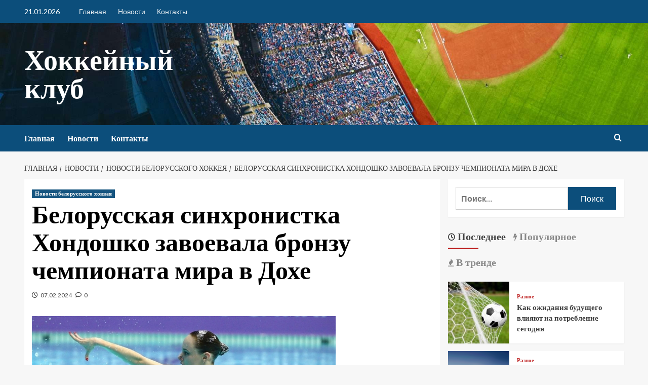

--- FILE ---
content_type: text/html; charset=UTF-8
request_url: https://hcshahter.by/novosti/novosti-belorusskogo-khokkeya/belorysskaia-sinhronistka-hondoshko-zavoevala-bronzy-chempionata-mira-v-dohe
body_size: 28806
content:
<!doctype html>
<html lang="ru-RU">

<head>
    <meta charset="UTF-8">
    <meta name="viewport" content="width=device-width, initial-scale=1">
    <link rel="profile" href="http://gmpg.org/xfn/11">
    <meta name='robots' content='index, follow, max-image-preview:large, max-snippet:-1, max-video-preview:-1' />
<link rel='preload' href='https://fonts.googleapis.com/css?family=Source%2BSans%2BPro%3A400%2C700%7CLato%3A400%2C700&#038;subset=latin%2Ccyrillic&#038;display=swap' as='style' onload="this.onload=null;this.rel='stylesheet'" type='text/css' media='all' crossorigin='anonymous'>
<link rel='preconnect' href='https://fonts.googleapis.com' crossorigin='anonymous'>
<link rel='preconnect' href='https://fonts.gstatic.com' crossorigin='anonymous'>

	<!-- This site is optimized with the Yoast SEO plugin v26.7 - https://yoast.com/wordpress/plugins/seo/ -->
	<title>Белорусская синхронистка Хондошко завоевала бронзу чемпионата мира в Дохе</title>
	<link rel="canonical" href="https://hcshahter.by/novosti/novosti-belorusskogo-khokkeya/belorysskaia-sinhronistka-hondoshko-zavoevala-bronzy-chempionata-mira-v-dohe" />
	<meta property="og:locale" content="ru_RU" />
	<meta property="og:type" content="article" />
	<meta property="og:title" content="Белорусская синхронистка Хондошко завоевала бронзу чемпионата мира в Дохе" />
	<meta property="og:description" content="Василина Хондошко. Фото из архива БФСП 6 февраля, Минск /Корр. БЕЛТА/. В столице Катара Дохе..." />
	<meta property="og:url" content="https://hcshahter.by/novosti/novosti-belorusskogo-khokkeya/belorysskaia-sinhronistka-hondoshko-zavoevala-bronzy-chempionata-mira-v-dohe" />
	<meta property="og:site_name" content="Хоккейный клуб" />
	<meta property="article:published_time" content="2024-02-07T00:01:36+00:00" />
	<meta property="og:image" content="https://hcshahter.by/wp-content/uploads/2024/02/a4f9e695ff4c4110abc8269480e36c5b-1.jpg" />
	<meta property="og:image:width" content="600" />
	<meta property="og:image:height" content="335" />
	<meta property="og:image:type" content="image/jpeg" />
	<meta name="author" content="admin" />
	<meta name="twitter:card" content="summary_large_image" />
	<meta name="twitter:label1" content="Написано автором" />
	<meta name="twitter:data1" content="admin" />
	<script type="application/ld+json" class="yoast-schema-graph">{"@context":"https://schema.org","@graph":[{"@type":"Article","@id":"https://hcshahter.by/novosti/novosti-belorusskogo-khokkeya/belorysskaia-sinhronistka-hondoshko-zavoevala-bronzy-chempionata-mira-v-dohe#article","isPartOf":{"@id":"https://hcshahter.by/novosti/novosti-belorusskogo-khokkeya/belorysskaia-sinhronistka-hondoshko-zavoevala-bronzy-chempionata-mira-v-dohe"},"author":{"name":"admin","@id":"https://hcshahter.by/#/schema/person/9c43880c5743fec822a4546aefe240c0"},"headline":"Белорусская синхронистка Хондошко завоевала бронзу чемпионата мира в Дохе","datePublished":"2024-02-07T00:01:36+00:00","mainEntityOfPage":{"@id":"https://hcshahter.by/novosti/novosti-belorusskogo-khokkeya/belorysskaia-sinhronistka-hondoshko-zavoevala-bronzy-chempionata-mira-v-dohe"},"wordCount":228,"commentCount":0,"image":{"@id":"https://hcshahter.by/novosti/novosti-belorusskogo-khokkeya/belorysskaia-sinhronistka-hondoshko-zavoevala-bronzy-chempionata-mira-v-dohe#primaryimage"},"thumbnailUrl":"https://hcshahter.by/wp-content/uploads/2024/02/a4f9e695ff4c4110abc8269480e36c5b.jpg","keywords":["Катар"],"articleSection":["Новости белорусского хоккея"],"inLanguage":"ru-RU","potentialAction":[{"@type":"CommentAction","name":"Comment","target":["https://hcshahter.by/novosti/novosti-belorusskogo-khokkeya/belorysskaia-sinhronistka-hondoshko-zavoevala-bronzy-chempionata-mira-v-dohe#respond"]}]},{"@type":"WebPage","@id":"https://hcshahter.by/novosti/novosti-belorusskogo-khokkeya/belorysskaia-sinhronistka-hondoshko-zavoevala-bronzy-chempionata-mira-v-dohe","url":"https://hcshahter.by/novosti/novosti-belorusskogo-khokkeya/belorysskaia-sinhronistka-hondoshko-zavoevala-bronzy-chempionata-mira-v-dohe","name":"Белорусская синхронистка Хондошко завоевала бронзу чемпионата мира в Дохе","isPartOf":{"@id":"https://hcshahter.by/#website"},"primaryImageOfPage":{"@id":"https://hcshahter.by/novosti/novosti-belorusskogo-khokkeya/belorysskaia-sinhronistka-hondoshko-zavoevala-bronzy-chempionata-mira-v-dohe#primaryimage"},"image":{"@id":"https://hcshahter.by/novosti/novosti-belorusskogo-khokkeya/belorysskaia-sinhronistka-hondoshko-zavoevala-bronzy-chempionata-mira-v-dohe#primaryimage"},"thumbnailUrl":"https://hcshahter.by/wp-content/uploads/2024/02/a4f9e695ff4c4110abc8269480e36c5b.jpg","datePublished":"2024-02-07T00:01:36+00:00","author":{"@id":"https://hcshahter.by/#/schema/person/9c43880c5743fec822a4546aefe240c0"},"breadcrumb":{"@id":"https://hcshahter.by/novosti/novosti-belorusskogo-khokkeya/belorysskaia-sinhronistka-hondoshko-zavoevala-bronzy-chempionata-mira-v-dohe#breadcrumb"},"inLanguage":"ru-RU","potentialAction":[{"@type":"ReadAction","target":["https://hcshahter.by/novosti/novosti-belorusskogo-khokkeya/belorysskaia-sinhronistka-hondoshko-zavoevala-bronzy-chempionata-mira-v-dohe"]}]},{"@type":"ImageObject","inLanguage":"ru-RU","@id":"https://hcshahter.by/novosti/novosti-belorusskogo-khokkeya/belorysskaia-sinhronistka-hondoshko-zavoevala-bronzy-chempionata-mira-v-dohe#primaryimage","url":"https://hcshahter.by/wp-content/uploads/2024/02/a4f9e695ff4c4110abc8269480e36c5b.jpg","contentUrl":"https://hcshahter.by/wp-content/uploads/2024/02/a4f9e695ff4c4110abc8269480e36c5b.jpg","width":600,"height":335},{"@type":"BreadcrumbList","@id":"https://hcshahter.by/novosti/novosti-belorusskogo-khokkeya/belorysskaia-sinhronistka-hondoshko-zavoevala-bronzy-chempionata-mira-v-dohe#breadcrumb","itemListElement":[{"@type":"ListItem","position":1,"name":"Главная страница","item":"https://hcshahter.by/"},{"@type":"ListItem","position":2,"name":"Белорусская синхронистка Хондошко завоевала бронзу чемпионата мира в Дохе"}]},{"@type":"WebSite","@id":"https://hcshahter.by/#website","url":"https://hcshahter.by/","name":"Хоккейный клуб","description":"","potentialAction":[{"@type":"SearchAction","target":{"@type":"EntryPoint","urlTemplate":"https://hcshahter.by/?s={search_term_string}"},"query-input":{"@type":"PropertyValueSpecification","valueRequired":true,"valueName":"search_term_string"}}],"inLanguage":"ru-RU"},{"@type":"Person","@id":"https://hcshahter.by/#/schema/person/9c43880c5743fec822a4546aefe240c0","name":"admin","image":{"@type":"ImageObject","inLanguage":"ru-RU","@id":"https://hcshahter.by/#/schema/person/image/","url":"https://secure.gravatar.com/avatar/312cdcf38b28165683a140e612e3f9539f86d26244a3dfc71ba6b2cdead2a3eb?s=96&d=mm&r=g","contentUrl":"https://secure.gravatar.com/avatar/312cdcf38b28165683a140e612e3f9539f86d26244a3dfc71ba6b2cdead2a3eb?s=96&d=mm&r=g","caption":"admin"},"sameAs":["https://hcshahter.by"],"url":"https://hcshahter.by/author/admin"}]}</script>
	<!-- / Yoast SEO plugin. -->


<link rel='dns-prefetch' href='//fonts.googleapis.com' />
<link rel='preconnect' href='https://fonts.googleapis.com' />
<link rel='preconnect' href='https://fonts.gstatic.com' />
<link rel="alternate" type="application/rss+xml" title="Хоккейный клуб &raquo; Лента" href="https://hcshahter.by/feed" />
<link rel="alternate" type="application/rss+xml" title="Хоккейный клуб &raquo; Лента комментариев" href="https://hcshahter.by/comments/feed" />
<link rel="alternate" type="application/rss+xml" title="Хоккейный клуб &raquo; Лента комментариев к &laquo;Белорусская синхронистка Хондошко завоевала бронзу чемпионата мира в Дохе&raquo;" href="https://hcshahter.by/novosti/novosti-belorusskogo-khokkeya/belorysskaia-sinhronistka-hondoshko-zavoevala-bronzy-chempionata-mira-v-dohe/feed" />
<link rel="alternate" title="oEmbed (JSON)" type="application/json+oembed" href="https://hcshahter.by/wp-json/oembed/1.0/embed?url=https%3A%2F%2Fhcshahter.by%2Fnovosti%2Fnovosti-belorusskogo-khokkeya%2Fbelorysskaia-sinhronistka-hondoshko-zavoevala-bronzy-chempionata-mira-v-dohe" />
<link rel="alternate" title="oEmbed (XML)" type="text/xml+oembed" href="https://hcshahter.by/wp-json/oembed/1.0/embed?url=https%3A%2F%2Fhcshahter.by%2Fnovosti%2Fnovosti-belorusskogo-khokkeya%2Fbelorysskaia-sinhronistka-hondoshko-zavoevala-bronzy-chempionata-mira-v-dohe&#038;format=xml" />
<style id='wp-img-auto-sizes-contain-inline-css' type='text/css'>
img:is([sizes=auto i],[sizes^="auto," i]){contain-intrinsic-size:3000px 1500px}
/*# sourceURL=wp-img-auto-sizes-contain-inline-css */
</style>
<link rel='stylesheet' id='blockspare-blocks-fontawesome-front-css' href='https://hcshahter.by/wp-content/plugins/blockspare/assets/fontawesome/css/all.css?ver=6.9' type='text/css' media='all' />
<link rel='stylesheet' id='blockspare-frontend-block-style-css-css' href='https://hcshahter.by/wp-content/plugins/blockspare/dist/style-blocks.css?ver=6.9' type='text/css' media='all' />
<link rel='stylesheet' id='slick-css-css' href='https://hcshahter.by/wp-content/plugins/blockspare/assets/slick/css/slick.css?ver=6.9' type='text/css' media='all' />
<link rel='stylesheet' id='latest-posts-block-fontawesome-front-css' href='https://hcshahter.by/wp-content/plugins/latest-posts-block-lite/src/assets/fontawesome/css/all.css?ver=1768776200' type='text/css' media='all' />
<link rel='stylesheet' id='latest-posts-block-frontend-block-style-css-css' href='https://hcshahter.by/wp-content/plugins/latest-posts-block-lite/dist/blocks.style.build.css?ver=6.9' type='text/css' media='all' />
<link rel='stylesheet' id='magic-content-box-blocks-fontawesome-front-css' href='https://hcshahter.by/wp-content/plugins/magic-content-box-lite/src/assets/fontawesome/css/all.css?ver=1768776202' type='text/css' media='all' />
<link rel='stylesheet' id='magic-content-box-frontend-block-style-css-css' href='https://hcshahter.by/wp-content/plugins/magic-content-box-lite/dist/blocks.style.build.css?ver=6.9' type='text/css' media='all' />
<style id='wp-emoji-styles-inline-css' type='text/css'>

	img.wp-smiley, img.emoji {
		display: inline !important;
		border: none !important;
		box-shadow: none !important;
		height: 1em !important;
		width: 1em !important;
		margin: 0 0.07em !important;
		vertical-align: -0.1em !important;
		background: none !important;
		padding: 0 !important;
	}
/*# sourceURL=wp-emoji-styles-inline-css */
</style>
<link rel='stylesheet' id='wp-block-library-css' href='https://hcshahter.by/wp-includes/css/dist/block-library/style.min.css?ver=6.9' type='text/css' media='all' />
<style id='wp-block-library-theme-inline-css' type='text/css'>
.wp-block-audio :where(figcaption){color:#555;font-size:13px;text-align:center}.is-dark-theme .wp-block-audio :where(figcaption){color:#ffffffa6}.wp-block-audio{margin:0 0 1em}.wp-block-code{border:1px solid #ccc;border-radius:4px;font-family:Menlo,Consolas,monaco,monospace;padding:.8em 1em}.wp-block-embed :where(figcaption){color:#555;font-size:13px;text-align:center}.is-dark-theme .wp-block-embed :where(figcaption){color:#ffffffa6}.wp-block-embed{margin:0 0 1em}.blocks-gallery-caption{color:#555;font-size:13px;text-align:center}.is-dark-theme .blocks-gallery-caption{color:#ffffffa6}:root :where(.wp-block-image figcaption){color:#555;font-size:13px;text-align:center}.is-dark-theme :root :where(.wp-block-image figcaption){color:#ffffffa6}.wp-block-image{margin:0 0 1em}.wp-block-pullquote{border-bottom:4px solid;border-top:4px solid;color:currentColor;margin-bottom:1.75em}.wp-block-pullquote :where(cite),.wp-block-pullquote :where(footer),.wp-block-pullquote__citation{color:currentColor;font-size:.8125em;font-style:normal;text-transform:uppercase}.wp-block-quote{border-left:.25em solid;margin:0 0 1.75em;padding-left:1em}.wp-block-quote cite,.wp-block-quote footer{color:currentColor;font-size:.8125em;font-style:normal;position:relative}.wp-block-quote:where(.has-text-align-right){border-left:none;border-right:.25em solid;padding-left:0;padding-right:1em}.wp-block-quote:where(.has-text-align-center){border:none;padding-left:0}.wp-block-quote.is-large,.wp-block-quote.is-style-large,.wp-block-quote:where(.is-style-plain){border:none}.wp-block-search .wp-block-search__label{font-weight:700}.wp-block-search__button{border:1px solid #ccc;padding:.375em .625em}:where(.wp-block-group.has-background){padding:1.25em 2.375em}.wp-block-separator.has-css-opacity{opacity:.4}.wp-block-separator{border:none;border-bottom:2px solid;margin-left:auto;margin-right:auto}.wp-block-separator.has-alpha-channel-opacity{opacity:1}.wp-block-separator:not(.is-style-wide):not(.is-style-dots){width:100px}.wp-block-separator.has-background:not(.is-style-dots){border-bottom:none;height:1px}.wp-block-separator.has-background:not(.is-style-wide):not(.is-style-dots){height:2px}.wp-block-table{margin:0 0 1em}.wp-block-table td,.wp-block-table th{word-break:normal}.wp-block-table :where(figcaption){color:#555;font-size:13px;text-align:center}.is-dark-theme .wp-block-table :where(figcaption){color:#ffffffa6}.wp-block-video :where(figcaption){color:#555;font-size:13px;text-align:center}.is-dark-theme .wp-block-video :where(figcaption){color:#ffffffa6}.wp-block-video{margin:0 0 1em}:root :where(.wp-block-template-part.has-background){margin-bottom:0;margin-top:0;padding:1.25em 2.375em}
/*# sourceURL=/wp-includes/css/dist/block-library/theme.min.css */
</style>
<style id='global-styles-inline-css' type='text/css'>
:root{--wp--preset--aspect-ratio--square: 1;--wp--preset--aspect-ratio--4-3: 4/3;--wp--preset--aspect-ratio--3-4: 3/4;--wp--preset--aspect-ratio--3-2: 3/2;--wp--preset--aspect-ratio--2-3: 2/3;--wp--preset--aspect-ratio--16-9: 16/9;--wp--preset--aspect-ratio--9-16: 9/16;--wp--preset--color--black: #000000;--wp--preset--color--cyan-bluish-gray: #abb8c3;--wp--preset--color--white: #ffffff;--wp--preset--color--pale-pink: #f78da7;--wp--preset--color--vivid-red: #cf2e2e;--wp--preset--color--luminous-vivid-orange: #ff6900;--wp--preset--color--luminous-vivid-amber: #fcb900;--wp--preset--color--light-green-cyan: #7bdcb5;--wp--preset--color--vivid-green-cyan: #00d084;--wp--preset--color--pale-cyan-blue: #8ed1fc;--wp--preset--color--vivid-cyan-blue: #0693e3;--wp--preset--color--vivid-purple: #9b51e0;--wp--preset--gradient--vivid-cyan-blue-to-vivid-purple: linear-gradient(135deg,rgb(6,147,227) 0%,rgb(155,81,224) 100%);--wp--preset--gradient--light-green-cyan-to-vivid-green-cyan: linear-gradient(135deg,rgb(122,220,180) 0%,rgb(0,208,130) 100%);--wp--preset--gradient--luminous-vivid-amber-to-luminous-vivid-orange: linear-gradient(135deg,rgb(252,185,0) 0%,rgb(255,105,0) 100%);--wp--preset--gradient--luminous-vivid-orange-to-vivid-red: linear-gradient(135deg,rgb(255,105,0) 0%,rgb(207,46,46) 100%);--wp--preset--gradient--very-light-gray-to-cyan-bluish-gray: linear-gradient(135deg,rgb(238,238,238) 0%,rgb(169,184,195) 100%);--wp--preset--gradient--cool-to-warm-spectrum: linear-gradient(135deg,rgb(74,234,220) 0%,rgb(151,120,209) 20%,rgb(207,42,186) 40%,rgb(238,44,130) 60%,rgb(251,105,98) 80%,rgb(254,248,76) 100%);--wp--preset--gradient--blush-light-purple: linear-gradient(135deg,rgb(255,206,236) 0%,rgb(152,150,240) 100%);--wp--preset--gradient--blush-bordeaux: linear-gradient(135deg,rgb(254,205,165) 0%,rgb(254,45,45) 50%,rgb(107,0,62) 100%);--wp--preset--gradient--luminous-dusk: linear-gradient(135deg,rgb(255,203,112) 0%,rgb(199,81,192) 50%,rgb(65,88,208) 100%);--wp--preset--gradient--pale-ocean: linear-gradient(135deg,rgb(255,245,203) 0%,rgb(182,227,212) 50%,rgb(51,167,181) 100%);--wp--preset--gradient--electric-grass: linear-gradient(135deg,rgb(202,248,128) 0%,rgb(113,206,126) 100%);--wp--preset--gradient--midnight: linear-gradient(135deg,rgb(2,3,129) 0%,rgb(40,116,252) 100%);--wp--preset--font-size--small: 13px;--wp--preset--font-size--medium: 20px;--wp--preset--font-size--large: 36px;--wp--preset--font-size--x-large: 42px;--wp--preset--spacing--20: 0.44rem;--wp--preset--spacing--30: 0.67rem;--wp--preset--spacing--40: 1rem;--wp--preset--spacing--50: 1.5rem;--wp--preset--spacing--60: 2.25rem;--wp--preset--spacing--70: 3.38rem;--wp--preset--spacing--80: 5.06rem;--wp--preset--shadow--natural: 6px 6px 9px rgba(0, 0, 0, 0.2);--wp--preset--shadow--deep: 12px 12px 50px rgba(0, 0, 0, 0.4);--wp--preset--shadow--sharp: 6px 6px 0px rgba(0, 0, 0, 0.2);--wp--preset--shadow--outlined: 6px 6px 0px -3px rgb(255, 255, 255), 6px 6px rgb(0, 0, 0);--wp--preset--shadow--crisp: 6px 6px 0px rgb(0, 0, 0);}:root { --wp--style--global--content-size: 740px;--wp--style--global--wide-size: 1200px; }:where(body) { margin: 0; }.wp-site-blocks > .alignleft { float: left; margin-right: 2em; }.wp-site-blocks > .alignright { float: right; margin-left: 2em; }.wp-site-blocks > .aligncenter { justify-content: center; margin-left: auto; margin-right: auto; }:where(.wp-site-blocks) > * { margin-block-start: 24px; margin-block-end: 0; }:where(.wp-site-blocks) > :first-child { margin-block-start: 0; }:where(.wp-site-blocks) > :last-child { margin-block-end: 0; }:root { --wp--style--block-gap: 24px; }:root :where(.is-layout-flow) > :first-child{margin-block-start: 0;}:root :where(.is-layout-flow) > :last-child{margin-block-end: 0;}:root :where(.is-layout-flow) > *{margin-block-start: 24px;margin-block-end: 0;}:root :where(.is-layout-constrained) > :first-child{margin-block-start: 0;}:root :where(.is-layout-constrained) > :last-child{margin-block-end: 0;}:root :where(.is-layout-constrained) > *{margin-block-start: 24px;margin-block-end: 0;}:root :where(.is-layout-flex){gap: 24px;}:root :where(.is-layout-grid){gap: 24px;}.is-layout-flow > .alignleft{float: left;margin-inline-start: 0;margin-inline-end: 2em;}.is-layout-flow > .alignright{float: right;margin-inline-start: 2em;margin-inline-end: 0;}.is-layout-flow > .aligncenter{margin-left: auto !important;margin-right: auto !important;}.is-layout-constrained > .alignleft{float: left;margin-inline-start: 0;margin-inline-end: 2em;}.is-layout-constrained > .alignright{float: right;margin-inline-start: 2em;margin-inline-end: 0;}.is-layout-constrained > .aligncenter{margin-left: auto !important;margin-right: auto !important;}.is-layout-constrained > :where(:not(.alignleft):not(.alignright):not(.alignfull)){max-width: var(--wp--style--global--content-size);margin-left: auto !important;margin-right: auto !important;}.is-layout-constrained > .alignwide{max-width: var(--wp--style--global--wide-size);}body .is-layout-flex{display: flex;}.is-layout-flex{flex-wrap: wrap;align-items: center;}.is-layout-flex > :is(*, div){margin: 0;}body .is-layout-grid{display: grid;}.is-layout-grid > :is(*, div){margin: 0;}body{padding-top: 0px;padding-right: 0px;padding-bottom: 0px;padding-left: 0px;}a:where(:not(.wp-element-button)){text-decoration: none;}:root :where(.wp-element-button, .wp-block-button__link){background-color: #32373c;border-width: 0;color: #fff;font-family: inherit;font-size: inherit;font-style: inherit;font-weight: inherit;letter-spacing: inherit;line-height: inherit;padding-top: calc(0.667em + 2px);padding-right: calc(1.333em + 2px);padding-bottom: calc(0.667em + 2px);padding-left: calc(1.333em + 2px);text-decoration: none;text-transform: inherit;}.has-black-color{color: var(--wp--preset--color--black) !important;}.has-cyan-bluish-gray-color{color: var(--wp--preset--color--cyan-bluish-gray) !important;}.has-white-color{color: var(--wp--preset--color--white) !important;}.has-pale-pink-color{color: var(--wp--preset--color--pale-pink) !important;}.has-vivid-red-color{color: var(--wp--preset--color--vivid-red) !important;}.has-luminous-vivid-orange-color{color: var(--wp--preset--color--luminous-vivid-orange) !important;}.has-luminous-vivid-amber-color{color: var(--wp--preset--color--luminous-vivid-amber) !important;}.has-light-green-cyan-color{color: var(--wp--preset--color--light-green-cyan) !important;}.has-vivid-green-cyan-color{color: var(--wp--preset--color--vivid-green-cyan) !important;}.has-pale-cyan-blue-color{color: var(--wp--preset--color--pale-cyan-blue) !important;}.has-vivid-cyan-blue-color{color: var(--wp--preset--color--vivid-cyan-blue) !important;}.has-vivid-purple-color{color: var(--wp--preset--color--vivid-purple) !important;}.has-black-background-color{background-color: var(--wp--preset--color--black) !important;}.has-cyan-bluish-gray-background-color{background-color: var(--wp--preset--color--cyan-bluish-gray) !important;}.has-white-background-color{background-color: var(--wp--preset--color--white) !important;}.has-pale-pink-background-color{background-color: var(--wp--preset--color--pale-pink) !important;}.has-vivid-red-background-color{background-color: var(--wp--preset--color--vivid-red) !important;}.has-luminous-vivid-orange-background-color{background-color: var(--wp--preset--color--luminous-vivid-orange) !important;}.has-luminous-vivid-amber-background-color{background-color: var(--wp--preset--color--luminous-vivid-amber) !important;}.has-light-green-cyan-background-color{background-color: var(--wp--preset--color--light-green-cyan) !important;}.has-vivid-green-cyan-background-color{background-color: var(--wp--preset--color--vivid-green-cyan) !important;}.has-pale-cyan-blue-background-color{background-color: var(--wp--preset--color--pale-cyan-blue) !important;}.has-vivid-cyan-blue-background-color{background-color: var(--wp--preset--color--vivid-cyan-blue) !important;}.has-vivid-purple-background-color{background-color: var(--wp--preset--color--vivid-purple) !important;}.has-black-border-color{border-color: var(--wp--preset--color--black) !important;}.has-cyan-bluish-gray-border-color{border-color: var(--wp--preset--color--cyan-bluish-gray) !important;}.has-white-border-color{border-color: var(--wp--preset--color--white) !important;}.has-pale-pink-border-color{border-color: var(--wp--preset--color--pale-pink) !important;}.has-vivid-red-border-color{border-color: var(--wp--preset--color--vivid-red) !important;}.has-luminous-vivid-orange-border-color{border-color: var(--wp--preset--color--luminous-vivid-orange) !important;}.has-luminous-vivid-amber-border-color{border-color: var(--wp--preset--color--luminous-vivid-amber) !important;}.has-light-green-cyan-border-color{border-color: var(--wp--preset--color--light-green-cyan) !important;}.has-vivid-green-cyan-border-color{border-color: var(--wp--preset--color--vivid-green-cyan) !important;}.has-pale-cyan-blue-border-color{border-color: var(--wp--preset--color--pale-cyan-blue) !important;}.has-vivid-cyan-blue-border-color{border-color: var(--wp--preset--color--vivid-cyan-blue) !important;}.has-vivid-purple-border-color{border-color: var(--wp--preset--color--vivid-purple) !important;}.has-vivid-cyan-blue-to-vivid-purple-gradient-background{background: var(--wp--preset--gradient--vivid-cyan-blue-to-vivid-purple) !important;}.has-light-green-cyan-to-vivid-green-cyan-gradient-background{background: var(--wp--preset--gradient--light-green-cyan-to-vivid-green-cyan) !important;}.has-luminous-vivid-amber-to-luminous-vivid-orange-gradient-background{background: var(--wp--preset--gradient--luminous-vivid-amber-to-luminous-vivid-orange) !important;}.has-luminous-vivid-orange-to-vivid-red-gradient-background{background: var(--wp--preset--gradient--luminous-vivid-orange-to-vivid-red) !important;}.has-very-light-gray-to-cyan-bluish-gray-gradient-background{background: var(--wp--preset--gradient--very-light-gray-to-cyan-bluish-gray) !important;}.has-cool-to-warm-spectrum-gradient-background{background: var(--wp--preset--gradient--cool-to-warm-spectrum) !important;}.has-blush-light-purple-gradient-background{background: var(--wp--preset--gradient--blush-light-purple) !important;}.has-blush-bordeaux-gradient-background{background: var(--wp--preset--gradient--blush-bordeaux) !important;}.has-luminous-dusk-gradient-background{background: var(--wp--preset--gradient--luminous-dusk) !important;}.has-pale-ocean-gradient-background{background: var(--wp--preset--gradient--pale-ocean) !important;}.has-electric-grass-gradient-background{background: var(--wp--preset--gradient--electric-grass) !important;}.has-midnight-gradient-background{background: var(--wp--preset--gradient--midnight) !important;}.has-small-font-size{font-size: var(--wp--preset--font-size--small) !important;}.has-medium-font-size{font-size: var(--wp--preset--font-size--medium) !important;}.has-large-font-size{font-size: var(--wp--preset--font-size--large) !important;}.has-x-large-font-size{font-size: var(--wp--preset--font-size--x-large) !important;}
:root :where(.wp-block-pullquote){font-size: 1.5em;line-height: 1.6;}
/*# sourceURL=global-styles-inline-css */
</style>
<link rel='stylesheet' id='elespare-icons-css' href='https://hcshahter.by/wp-content/plugins/elespare/assets/font/elespare-icons.css?ver=3.3.10' type='text/css' media='all' />
<link rel='stylesheet' id='elementor-icons-css' href='https://hcshahter.by/wp-content/plugins/elementor/assets/lib/eicons/css/elementor-icons.min.css?ver=5.45.0' type='text/css' media='all' />
<link rel='stylesheet' id='elementor-frontend-css' href='https://hcshahter.by/wp-content/plugins/elementor/assets/css/frontend.min.css?ver=3.34.1' type='text/css' media='all' />
<link rel='stylesheet' id='elementor-post-846-css' href='https://hcshahter.by/wp-content/uploads/elementor/css/post-846.css?ver=1768776207' type='text/css' media='all' />
<link rel='stylesheet' id='elespare-posts-grid-css' href='https://hcshahter.by/wp-content/plugins/elespare/dist/elespare.style.build.min.css?ver=3.3.7' type='text/css' media='all' />
<link rel='stylesheet' id='newsport-google-fonts-css' href='https://fonts.googleapis.com/css?family=Archivo+Narrow:400,400italic,700' type='text/css' media='all' />
<link rel='stylesheet' id='bootstrap-css' href='https://hcshahter.by/wp-content/themes/covernews/assets/bootstrap/css/bootstrap.min.css?ver=6.9' type='text/css' media='all' />
<link rel='stylesheet' id='covernews-style-css' href='https://hcshahter.by/wp-content/themes/covernews/style.css?ver=6.9' type='text/css' media='all' />
<link rel='stylesheet' id='newsport-css' href='https://hcshahter.by/wp-content/themes/newsport/style.css?ver=2.0.2' type='text/css' media='all' />
<link rel='stylesheet' id='covernews-google-fonts-css' href='https://fonts.googleapis.com/css?family=Source%2BSans%2BPro%3A400%2C700%7CLato%3A400%2C700&#038;subset=latin%2Ccyrillic&#038;display=swap' type='text/css' media='all' />
<link rel='stylesheet' id='covernews-icons-css' href='https://hcshahter.by/wp-content/themes/covernews/assets/icons/style.css?ver=6.9' type='text/css' media='all' />
<link rel='stylesheet' id='elementor-gf-local-roboto-css' href='https://hcshahter.by/wp-content/uploads/elementor/google-fonts/css/roboto.css?ver=1747251892' type='text/css' media='all' />
<link rel='stylesheet' id='elementor-gf-local-robotoslab-css' href='https://hcshahter.by/wp-content/uploads/elementor/google-fonts/css/robotoslab.css?ver=1747251897' type='text/css' media='all' />
<script type="text/javascript" src="https://hcshahter.by/wp-includes/js/jquery/jquery.min.js?ver=3.7.1" id="jquery-core-js"></script>
<script type="text/javascript" src="https://hcshahter.by/wp-includes/js/jquery/jquery-migrate.min.js?ver=3.4.1" id="jquery-migrate-js"></script>
<script type="text/javascript" src="https://hcshahter.by/wp-content/plugins/blockspare/assets/js/countup/waypoints.min.js?ver=6.9" id="waypoint-js"></script>
<script type="text/javascript" src="https://hcshahter.by/wp-content/plugins/blockspare/assets/js/countup/jquery.counterup.min.js?ver=1" id="countup-js"></script>
<link rel="https://api.w.org/" href="https://hcshahter.by/wp-json/" /><link rel="alternate" title="JSON" type="application/json" href="https://hcshahter.by/wp-json/wp/v2/posts/12596" /><link rel="EditURI" type="application/rsd+xml" title="RSD" href="https://hcshahter.by/xmlrpc.php?rsd" />
<meta name="generator" content="WordPress 6.9" />
<link rel='shortlink' href='https://hcshahter.by/?p=12596' />
<link rel="preload" href="https://hcshahter.by/wp-content/uploads/2023/07/cropped-pexels-photo-139762-1-2.jpeg" as="image"><link rel="pingback" href="https://hcshahter.by/xmlrpc.php"><meta name="generator" content="Elementor 3.34.1; features: additional_custom_breakpoints; settings: css_print_method-external, google_font-enabled, font_display-auto">
			<style>
				.e-con.e-parent:nth-of-type(n+4):not(.e-lazyloaded):not(.e-no-lazyload),
				.e-con.e-parent:nth-of-type(n+4):not(.e-lazyloaded):not(.e-no-lazyload) * {
					background-image: none !important;
				}
				@media screen and (max-height: 1024px) {
					.e-con.e-parent:nth-of-type(n+3):not(.e-lazyloaded):not(.e-no-lazyload),
					.e-con.e-parent:nth-of-type(n+3):not(.e-lazyloaded):not(.e-no-lazyload) * {
						background-image: none !important;
					}
				}
				@media screen and (max-height: 640px) {
					.e-con.e-parent:nth-of-type(n+2):not(.e-lazyloaded):not(.e-no-lazyload),
					.e-con.e-parent:nth-of-type(n+2):not(.e-lazyloaded):not(.e-no-lazyload) * {
						background-image: none !important;
					}
				}
			</style>
			        <style type="text/css">
                        body .masthead-banner.data-bg:before {
                background: rgba(0,0,0,0);
            }
                        .site-title a,
            .site-header .site-branding .site-title a:visited,
            .site-header .site-branding .site-title a:hover,
            .site-description {
                color: #ffffff;
            }

            .site-branding .site-title {
                font-size: 56px;
            }

            @media only screen and (max-width: 640px) {
                .header-layout-3 .site-header .site-branding .site-title,
                .site-branding .site-title {
                    font-size: 60px;

                }
              }   

           @media only screen and (max-width: 375px) {
               .header-layout-3 .site-header .site-branding .site-title,
               .site-branding .site-title {
                        font-size: 50px;

                    }
                }
                
                    .elementor-template-full-width .elementor-section.elementor-section-full_width > .elementor-container,
        .elementor-template-full-width .elementor-section.elementor-section-boxed > .elementor-container{
            max-width: 1200px;
        }
        @media (min-width: 1600px){
            .elementor-template-full-width .elementor-section.elementor-section-full_width > .elementor-container,
            .elementor-template-full-width .elementor-section.elementor-section-boxed > .elementor-container{
                max-width: 1600px;
            }
        }
        
        .align-content-left .elementor-section-stretched,
        .align-content-right .elementor-section-stretched {
            max-width: 100%;
            left: 0 !important;
        }


        </style>
        </head>

<body class="wp-singular post-template-default single single-post postid-12596 single-format-standard wp-embed-responsive wp-theme-covernews wp-child-theme-newsport default-content-layout archive-layout-full scrollup-sticky-header aft-sticky-header aft-sticky-sidebar default aft-container-default aft-main-banner-slider-editors-picks-trending single-content-mode-default header-image-default align-content-left aft-and elementor-default elementor-kit-846">
    
    
    <div id="page" class="site">
        <a class="skip-link screen-reader-text" href="#content">Перейти к содержимому</a>

            <div class="header-layout-1">
                    <div class="top-masthead">

                <div class="container">
                    <div class="row">
                                                    <div class="col-xs-12 col-sm-12 col-md-8 device-center">
                                                                    <span class="topbar-date">
                                       21.01.2026                                    </span>

                                
                                <div class="top-navigation"><ul id="top-menu" class="menu"><li id="menu-item-827" class="menu-item menu-item-type-custom menu-item-object-custom menu-item-827"><a href="/">Главная</a></li>
<li id="menu-item-828" class="menu-item menu-item-type-post_type menu-item-object-page current_page_parent menu-item-828"><a href="https://hcshahter.by/blog">Новости</a></li>
<li id="menu-item-883" class="menu-item menu-item-type-post_type menu-item-object-page menu-item-883"><a href="https://hcshahter.by/club/kontakty">Контакты</a></li>
</ul></div>                            </div>
                                                                    </div>
                </div>
            </div> <!--    Topbar Ends-->
                <header id="masthead" class="site-header">
                        <div class="masthead-banner data-bg"
                 data-background="https://hcshahter.by/wp-content/uploads/2023/07/cropped-pexels-photo-139762-1-2.jpeg">
                <div class="container">
                    <div class="row">
                        <div class="col-md-4">
                            <div class="site-branding">
                                                                    <p class="site-title font-family-1">
                                        <a href="https://hcshahter.by/"
                                           rel="home">Хоккейный клуб</a>
                                    </p>
                                
                                                            </div>
                        </div>
                        <div class="col-md-8">
                                        <div class="banner-promotions-wrapper">
                                    <div class="promotion-section">
                        <a href="" target="_blank">
                                                    </a>
                    </div>
                                
            </div>
            <!-- Trending line END -->
                                    </div>
                    </div>
                </div>
            </div>
            <nav id="site-navigation" class="main-navigation">
                <div class="container">
                    <div class="row">
                        <div class="kol-12">
                            <div class="navigation-container">



                                <span class="toggle-menu" aria-controls="primary-menu" aria-expanded="false">
                                <span class="screen-reader-text">Primary Menu</span>
                                 <i class="ham"></i>
                        </span>
                                <span class="af-mobile-site-title-wrap">
                                                                <p class="site-title font-family-1">
                                <a href="https://hcshahter.by/"
                                   rel="home">Хоккейный клуб</a>
                            </p>
                        </span>
                                <div class="menu main-menu"><ul id="primary-menu" class="menu"><li class="menu-item menu-item-type-custom menu-item-object-custom menu-item-827"><a href="/">Главная</a></li>
<li class="menu-item menu-item-type-post_type menu-item-object-page current_page_parent menu-item-828"><a href="https://hcshahter.by/blog">Новости</a></li>
<li class="menu-item menu-item-type-post_type menu-item-object-page menu-item-883"><a href="https://hcshahter.by/club/kontakty">Контакты</a></li>
</ul></div>
                                <div class="cart-search">

                                    <div class="af-search-wrap">
                                        <div class="search-overlay">
                                            <a href="#" title="Search" class="search-icon">
                                                <i class="fa fa-search"></i>
                                            </a>
                                            <div class="af-search-form">
                                                <form role="search" method="get" class="search-form" action="https://hcshahter.by/">
				<label>
					<span class="screen-reader-text">Найти:</span>
					<input type="search" class="search-field" placeholder="Поиск&hellip;" value="" name="s" />
				</label>
				<input type="submit" class="search-submit" value="Поиск" />
			</form>                                            </div>
                                        </div>
                                    </div>
                                </div>


                            </div>
                        </div>
                    </div>
                </div>
            </nav>
        </header>
    </div>

        
            <div id="content" class="container">
                                <div class="em-breadcrumbs font-family-1 covernews-breadcrumbs">
            <div class="row">
                <div role="navigation" aria-label="Навигационные цепочки" class="breadcrumb-trail breadcrumbs" itemprop="breadcrumb"><ul class="trail-items" itemscope itemtype="http://schema.org/BreadcrumbList"><meta name="numberOfItems" content="4" /><meta name="itemListOrder" content="Ascending" /><li itemprop="itemListElement" itemscope itemtype="http://schema.org/ListItem" class="trail-item trail-begin"><a href="https://hcshahter.by" rel="home" itemprop="item"><span itemprop="name">Главная</span></a><meta itemprop="position" content="1" /></li><li itemprop="itemListElement" itemscope itemtype="http://schema.org/ListItem" class="trail-item"><a href="https://hcshahter.by/novosti" itemprop="item"><span itemprop="name">Новости</span></a><meta itemprop="position" content="2" /></li><li itemprop="itemListElement" itemscope itemtype="http://schema.org/ListItem" class="trail-item"><a href="https://hcshahter.by/novosti/novosti-belorusskogo-khokkeya" itemprop="item"><span itemprop="name">Новости белорусского хоккея</span></a><meta itemprop="position" content="3" /></li><li itemprop="itemListElement" itemscope itemtype="http://schema.org/ListItem" class="trail-item trail-end"><a href="https://hcshahter.by/novosti/novosti-belorusskogo-khokkeya/belorysskaia-sinhronistka-hondoshko-zavoevala-bronzy-chempionata-mira-v-dohe" itemprop="item"><span itemprop="name">Белорусская синхронистка Хондошко завоевала бронзу чемпионата мира в Дохе</span></a><meta itemprop="position" content="4" /></li></ul></div>            </div>
        </div>
        <div class="section-block-upper row">
                <div id="primary" class="content-area">
                    <main id="main" class="site-main">

                                                    <article id="post-12596" class="af-single-article post-12596 post type-post status-publish format-standard has-post-thumbnail hentry category-novosti-belorusskogo-khokkeya tag-61">
                                <div class="entry-content-wrap">
                                    <header class="entry-header">

    <div class="header-details-wrapper">
        <div class="entry-header-details">
                            <div class="figure-categories figure-categories-bg">
                                        <ul class="cat-links"><li class="meta-category">
                             <a class="covernews-categories category-color-1"
                            href="https://hcshahter.by/novosti/novosti-belorusskogo-khokkeya" 
                            aria-label="Посмотреть все записи в Новости белорусского хоккея"> 
                                 Новости белорусского хоккея
                             </a>
                        </li></ul>                </div>
                        <h1 class="entry-title">Белорусская синхронистка Хондошко завоевала бронзу чемпионата мира в Дохе</h1>
            
                
    <span class="author-links">

                    <span class="item-metadata posts-date">
          <i class="far fa-clock"></i>
          <a href="https://hcshahter.by/2024/02">
            07.02.2024          </a>
        </span>
                      <span class="aft-comment-count">
            <a href="https://hcshahter.by/novosti/novosti-belorusskogo-khokkeya/belorysskaia-sinhronistka-hondoshko-zavoevala-bronzy-chempionata-mira-v-dohe">
              <i class="far fa-comment"></i>
              <span class="aft-show-hover">
                0              </span>
            </a>
          </span>
          </span>
                

                    </div>
    </div>

    </header><!-- .entry-header -->                                    

    <div class="entry-content">
        <p><img decoding="async" title="Белорусская синхронистка Хондошко завоевала бронзу чемпионата мира в Дохе" src="/wp-content/uploads/2024/02/a4f9e695ff4c4110abc8269480e36c5b.jpg" alt="Белорусская синхронистка Хондошко завоевала бронзу чемпионата мира в Дохе" /></p>
<p>                                                                                                                  Василина Хондошко. Фото из архива БФСП                                                                                                                                                                                                                                                                                                                                                                                                                                                                                                          6 февраля, Минск /Корр. БЕЛТА/. В столице Катара Дохе продолжается чемпионат мира по водным видам спорта, участие в котором в нейтральном статусе принимают белорусские спортсмены, сообщает корреспондент БЕЛТА.</p>
<p>В пятый день соревнований были разыграны три комплекта медалей, закрывал программу вторника финал среди синхронисток в произвольной программе в дисциплине &#171;соло&#187;. Из воскресной квалификации с пятым результатом в решающий старт прошла наша спортсменка Василина Хондошко, всего в финале выступили 12 девушек, среди которых белоруска заявила самую сложную программу.</p>
<p>За артистизм Василина получила наименьшие баллы (70,9500), но за исполнение оценка Хондошко оказалась второй (174,1542). Сумма белоруски в 245,1042 балла принесла ей третье место и бронзовую медаль. Чемпионкой мира в произвольной программе стала канадка Жаклин Симоно (264,8207), серебро &#8212; у Евангелии Платаниоти из Греции (253,2833).</p>
<p>Василине Хондошко 22 года, доселе ее лучшим личным достижением на крупных международных стартах была бронза чемпионата Европы &#8212; 2020. Ранее на ЧМ-2024 наша синхронистка заняла четвертое место по итогам технической программы.</p>
<p>Мировой форум по водным видам спорта в Катаре продлится по 18 февраля. Всего на турнире разыгрывается 75 комплектов наград в синхронном плавании, прыжках в воду, плавании, водном поло, плавании на открытой воде и хай-дайвинге. Соревнования по плаванию в 50-метровом бассейне стартуют 11 февраля, участие в них примут четверо белорусских спортсменов &#8212; Анастасия Кулешова, Алина Змушко, Анастасия Шкурдай и Илья Шиманович. Всего на чемпионат мира заявились представители 197 стран.-0-<br />
<!--noindex-->Источник:  <a target="_blank" rel="nofollow noopener" href="http://www.belta.by/sport/view/belorusskaja-sinhronistka-hondoshko-zavoevala-bronzu-chempionata-mira-v-dohe-613911-2024/">www.belta.by</a><!--/noindex--></p>
                    <div class="post-item-metadata entry-meta">
                            </div>
               
        
	<nav class="navigation post-navigation" aria-label="Post navigation">
		<h2 class="screen-reader-text">Post navigation</h2>
		<div class="nav-links"><div class="nav-previous"><a href="https://hcshahter.by/novosti/novosti-belorusskogo-khokkeya/minskie-dinamovcy-poterpeli-domashnee-porajenie-ot-severstali" rel="prev">Previous: <span class="em-post-navigation nav-title"> Минские динамовцы потерпели домашнее поражение от &#171;Северстали&#187;</span></a></div><div class="nav-next"><a href="https://hcshahter.by/novosti/novosti-belorusskogo-khokkeya/ot-voleibola-do-karate-kakie-mejdynarodnye-sportivnye-sorevnovaniia-proidyt-v-belarysi-v-2024-m" rel="next">Next: <span class="em-post-navigation nav-title">От волейбола до карате. Какие международные спортивные соревнования пройдут в Беларуси в 2024-м</span></a></div></div>
	</nav>            </div><!-- .entry-content -->


                                </div>
                                
<div class="promotionspace enable-promotionspace">
  <div class="em-reated-posts  col-ten">
    <div class="row">
                <h3 class="related-title">
            Больше новостей          </h3>
                <div class="row">
                      <div class="col-sm-4 latest-posts-grid" data-mh="latest-posts-grid">
              <div class="spotlight-post">
                <figure class="categorised-article inside-img">
                  <div class="categorised-article-wrapper">
                    <div class="data-bg-hover data-bg-categorised read-bg-img">
                      <a href="https://hcshahter.by/novosti/novosti-belorusskogo-khokkeya/vitebsk-sygraet-v-finale-evro-aziatskogo-kubka-druzhby"
                        aria-label="Витебск сыграет в финале Евро-Азиатского Кубка Дружбы">
                        <img width="300" height="186" src="https://hcshahter.by/wp-content/uploads/2024/08/hokkej-300x186.jpeg" class="attachment-medium size-medium wp-post-image" alt="хоккей" decoding="async" srcset="https://hcshahter.by/wp-content/uploads/2024/08/hokkej-300x186.jpeg 300w, https://hcshahter.by/wp-content/uploads/2024/08/hokkej-1024x634.jpeg 1024w, https://hcshahter.by/wp-content/uploads/2024/08/hokkej-768x476.jpeg 768w, https://hcshahter.by/wp-content/uploads/2024/08/hokkej.jpeg 1280w" sizes="(max-width: 300px) 100vw, 300px" loading="lazy" />                      </a>
                    </div>
                  </div>
                                    <div class="figure-categories figure-categories-bg">

                    <ul class="cat-links"><li class="meta-category">
                             <a class="covernews-categories category-color-1"
                            href="https://hcshahter.by/novosti/novosti-belorusskogo-khokkeya" 
                            aria-label="Посмотреть все записи в Новости белорусского хоккея"> 
                                 Новости белорусского хоккея
                             </a>
                        </li></ul>                  </div>
                </figure>

                <figcaption>

                  <h3 class="article-title article-title-1">
                    <a href="https://hcshahter.by/novosti/novosti-belorusskogo-khokkeya/vitebsk-sygraet-v-finale-evro-aziatskogo-kubka-druzhby">
                      Витебск сыграет в финале Евро-Азиатского Кубка Дружбы                    </a>
                  </h3>
                  <div class="grid-item-metadata">
                    
    <span class="author-links">

                    <span class="item-metadata posts-date">
          <i class="far fa-clock"></i>
          <a href="https://hcshahter.by/2026/01">
            11.01.2026          </a>
        </span>
                      <span class="aft-comment-count">
            <a href="https://hcshahter.by/novosti/novosti-belorusskogo-khokkeya/vitebsk-sygraet-v-finale-evro-aziatskogo-kubka-druzhby">
              <i class="far fa-comment"></i>
              <span class="aft-show-hover">
                0              </span>
            </a>
          </span>
          </span>
                  </div>
                </figcaption>
              </div>
            </div>
                      <div class="col-sm-4 latest-posts-grid" data-mh="latest-posts-grid">
              <div class="spotlight-post">
                <figure class="categorised-article inside-img">
                  <div class="categorised-article-wrapper">
                    <div class="data-bg-hover data-bg-categorised read-bg-img">
                      <a href="https://hcshahter.by/novosti/novosti-belorusskogo-khokkeya/hondoshko-vyigrala-zoloto-i-serebro-na-chempionate-rossii-po-sinhronnomy-plavaniu"
                        aria-label="Хондошко выиграла золото и серебро на чемпионате России по синхронному плаванию">
                        <img width="300" height="168" src="https://hcshahter.by/wp-content/uploads/2024/04/7e7c149332dfbcb239f14f13736ea124-300x168.jpg" class="attachment-medium size-medium wp-post-image" alt="7e7c149332dfbcb239f14f13736ea124" decoding="async" srcset="https://hcshahter.by/wp-content/uploads/2024/04/7e7c149332dfbcb239f14f13736ea124-300x168.jpg 300w, https://hcshahter.by/wp-content/uploads/2024/04/7e7c149332dfbcb239f14f13736ea124.jpg 600w" sizes="(max-width: 300px) 100vw, 300px" loading="lazy" />                      </a>
                    </div>
                  </div>
                                    <div class="figure-categories figure-categories-bg">

                    <ul class="cat-links"><li class="meta-category">
                             <a class="covernews-categories category-color-1"
                            href="https://hcshahter.by/novosti/novosti-belorusskogo-khokkeya" 
                            aria-label="Посмотреть все записи в Новости белорусского хоккея"> 
                                 Новости белорусского хоккея
                             </a>
                        </li></ul>                  </div>
                </figure>

                <figcaption>

                  <h3 class="article-title article-title-1">
                    <a href="https://hcshahter.by/novosti/novosti-belorusskogo-khokkeya/hondoshko-vyigrala-zoloto-i-serebro-na-chempionate-rossii-po-sinhronnomy-plavaniu">
                      Хондошко выиграла золото и серебро на чемпионате России по синхронному плаванию                    </a>
                  </h3>
                  <div class="grid-item-metadata">
                    
    <span class="author-links">

                    <span class="item-metadata posts-date">
          <i class="far fa-clock"></i>
          <a href="https://hcshahter.by/2024/04">
            27.04.2024          </a>
        </span>
                      <span class="aft-comment-count">
            <a href="https://hcshahter.by/novosti/novosti-belorusskogo-khokkeya/hondoshko-vyigrala-zoloto-i-serebro-na-chempionate-rossii-po-sinhronnomy-plavaniu">
              <i class="far fa-comment"></i>
              <span class="aft-show-hover">
                0              </span>
            </a>
          </span>
          </span>
                  </div>
                </figcaption>
              </div>
            </div>
                      <div class="col-sm-4 latest-posts-grid" data-mh="latest-posts-grid">
              <div class="spotlight-post">
                <figure class="categorised-article inside-img">
                  <div class="categorised-article-wrapper">
                    <div class="data-bg-hover data-bg-categorised read-bg-img">
                      <a href="https://hcshahter.by/novosti/novosti-belorusskogo-khokkeya/azarenko-proigrala-v-1-16-finala-tyrnira-wta-1000-v-madride"
                        aria-label="Азаренко проиграла в 1/16 финала турнира WTA-1000 в Мадриде">
                        <img width="300" height="168" src="https://hcshahter.by/wp-content/uploads/2024/04/1bb8bc04252a5b864b8c85723b9a22c9-300x168.jpg" class="attachment-medium size-medium wp-post-image" alt="1bb8bc04252a5b864b8c85723b9a22c9" decoding="async" srcset="https://hcshahter.by/wp-content/uploads/2024/04/1bb8bc04252a5b864b8c85723b9a22c9-300x168.jpg 300w, https://hcshahter.by/wp-content/uploads/2024/04/1bb8bc04252a5b864b8c85723b9a22c9.jpg 600w" sizes="(max-width: 300px) 100vw, 300px" loading="lazy" />                      </a>
                    </div>
                  </div>
                                    <div class="figure-categories figure-categories-bg">

                    <ul class="cat-links"><li class="meta-category">
                             <a class="covernews-categories category-color-1"
                            href="https://hcshahter.by/novosti/novosti-belorusskogo-khokkeya" 
                            aria-label="Посмотреть все записи в Новости белорусского хоккея"> 
                                 Новости белорусского хоккея
                             </a>
                        </li></ul>                  </div>
                </figure>

                <figcaption>

                  <h3 class="article-title article-title-1">
                    <a href="https://hcshahter.by/novosti/novosti-belorusskogo-khokkeya/azarenko-proigrala-v-1-16-finala-tyrnira-wta-1000-v-madride">
                      Азаренко проиграла в 1/16 финала турнира WTA-1000 в Мадриде                    </a>
                  </h3>
                  <div class="grid-item-metadata">
                    
    <span class="author-links">

                    <span class="item-metadata posts-date">
          <i class="far fa-clock"></i>
          <a href="https://hcshahter.by/2024/04">
            27.04.2024          </a>
        </span>
                      <span class="aft-comment-count">
            <a href="https://hcshahter.by/novosti/novosti-belorusskogo-khokkeya/azarenko-proigrala-v-1-16-finala-tyrnira-wta-1000-v-madride">
              <i class="far fa-comment"></i>
              <span class="aft-show-hover">
                0              </span>
            </a>
          </span>
          </span>
                  </div>
                </figcaption>
              </div>
            </div>
                  </div>
      
    </div>
  </div>
</div>
                                
<div id="comments" class="comments-area">

		<div id="respond" class="comment-respond">
		<h3 id="reply-title" class="comment-reply-title">Добавить комментарий <small><a rel="nofollow" id="cancel-comment-reply-link" href="/novosti/novosti-belorusskogo-khokkeya/belorysskaia-sinhronistka-hondoshko-zavoevala-bronzy-chempionata-mira-v-dohe#respond" style="display:none;">Отменить ответ</a></small></h3><form action="https://hcshahter.by/wp-comments-post.php" method="post" id="commentform" class="comment-form"><p class="comment-notes"><span id="email-notes">Ваш адрес email не будет опубликован.</span> <span class="required-field-message">Обязательные поля помечены <span class="required">*</span></span></p><p class="comment-form-comment"><label for="comment">Комментарий <span class="required">*</span></label> <textarea id="comment" name="comment" cols="45" rows="8" maxlength="65525" required></textarea></p><p class="comment-form-author"><label for="author">Имя <span class="required">*</span></label> <input id="author" name="author" type="text" value="" size="30" maxlength="245" autocomplete="name" required /></p>
<p class="comment-form-email"><label for="email">Email <span class="required">*</span></label> <input id="email" name="email" type="email" value="" size="30" maxlength="100" aria-describedby="email-notes" autocomplete="email" required /></p>
<p class="comment-form-url"><label for="url">Сайт</label> <input id="url" name="url" type="url" value="" size="30" maxlength="200" autocomplete="url" /></p>
<p class="comment-form-cookies-consent"><input id="wp-comment-cookies-consent" name="wp-comment-cookies-consent" type="checkbox" value="yes" /> <label for="wp-comment-cookies-consent">Сохранить моё имя, email и адрес сайта в этом браузере для последующих моих комментариев.</label></p>
<p class="form-submit"><input name="submit" type="submit" id="submit" class="submit" value="Отправить комментарий" /> <input type='hidden' name='comment_post_ID' value='12596' id='comment_post_ID' />
<input type='hidden' name='comment_parent' id='comment_parent' value='0' />
</p></form>	</div><!-- #respond -->
	
</div><!-- #comments -->
                            </article>
                        
                    </main><!-- #main -->
                </div><!-- #primary -->
                                <aside id="secondary" class="widget-area sidebar-sticky-top">
	<div id="search-1" class="widget covernews-widget widget_search"><form role="search" method="get" class="search-form" action="https://hcshahter.by/">
				<label>
					<span class="screen-reader-text">Найти:</span>
					<input type="search" class="search-field" placeholder="Поиск&hellip;" value="" name="s" />
				</label>
				<input type="submit" class="search-submit" value="Поиск" />
			</form></div><div id="covernews_tabbed_posts-1" class="widget covernews-widget covernews_tabbed_posts_widget">        <div class="tabbed-container">
      <div class="tabbed-head">
          <ul class="nav nav-tabs af-tabs tab-warpper" role="tablist">
                                <li class="tab tab-recent" role="presentation">
                      <a href="#tabbed-1-recent"
                          aria-label="recent"
                          role="tab"
                          id="tabbed-1-recent-tab"
                          aria-controls="tabbed-1-recent"
                          aria-selected="true"
                          data-toggle="tab"
                          class="font-family-1 widget-title active">
                          Последнее                      </a>
                  </li>
                                <li class="tab tab-popular" role="presentation">
                      <a href="#tabbed-1-popular"
                          aria-label="popular"
                          role="tab"
                          id="tabbed-1-popular-tab"
                          aria-controls="tabbed-1-popular"
                          aria-selected="false"
                          data-toggle="tab"
                          class="font-family-1 widget-title ">
                          Популярное                      </a>
                  </li>
                                <li class="tab tab-categorised" role="presentation">
                      <a href="#tabbed-1-categorised"
                          aria-label="categorised"
                          role="tab"
                          id="tabbed-1-categorised-tab"
                          aria-controls="tabbed-1-categorised"
                          aria-selected="false"
                          data-toggle="tab"
                          class="font-family-1 widget-title ">
                          В тренде                      </a>
                  </li>
                        </ul>
      </div>
      <div class="tab-content">
                        <div id="tabbed-1-recent"
                  role="tabpanel"
                  aria-labelledby="tabbed-1-recent-tab"
                  aria-hidden="false"
                  class="tab-pane active">
                  <ul class="article-item article-list-item article-tabbed-list article-item-left">          <li class="full-item clearfix">
            <div class="base-border">
              <div class="row-sm align-items-center">
                
                <div class="col-sm-4 col-image">

                  <div class="tab-article-image">
                    <a href="https://hcshahter.by/uncategorized/kak-ozhidaniya-budushhego-vliyayut-na-potreblenie-segodnya" class="post-thumb" aria-label="Как ожидания будущего влияют на потребление сегодня">
                      <img width="150" height="150" src="https://hcshahter.by/wp-content/uploads/2026/01/568567867896789-150x150.jpg" class="attachment-thumbnail size-thumbnail wp-post-image" alt="спорт футбол" decoding="async" loading="lazy" />                    </a>
                  </div>
                  
                </div>

                <div class="full-item-details col-details col-sm-8">
                  <div class="prime-row">
                    <div class="full-item-metadata primary-font">
                      <div class="figure-categories figure-categories-bg">

                        <ul class="cat-links"><li class="meta-category">
                             <a class="covernews-categories category-color-1"
                            href="https://hcshahter.by/uncategorized" 
                            aria-label="Посмотреть все записи в Разное"> 
                                 Разное
                             </a>
                        </li></ul>                      </div>
                    </div>
                    <div class="full-item-content">
                      <h3 class="article-title article-title-1">
                        <a href="https://hcshahter.by/uncategorized/kak-ozhidaniya-budushhego-vliyayut-na-potreblenie-segodnya">
                          Как ожидания будущего влияют на потребление сегодня                        </a>
                      </h3>
                      <div class="grid-item-metadata">
                                                
    <span class="author-links">

                    <span class="item-metadata posts-date">
          <i class="far fa-clock"></i>
          <a href="https://hcshahter.by/2026/01">
            20.01.2026          </a>
        </span>
                      <span class="aft-comment-count">
            <a href="https://hcshahter.by/uncategorized/kak-ozhidaniya-budushhego-vliyayut-na-potreblenie-segodnya">
              <i class="far fa-comment"></i>
              <span class="aft-show-hover">
                0              </span>
            </a>
          </span>
          </span>

                      </div>
                                          </div>
                  </div>
                </div>
              </div>
            </div>
          </li>
              <li class="full-item clearfix">
            <div class="base-border">
              <div class="row-sm align-items-center">
                
                <div class="col-sm-4 col-image">

                  <div class="tab-article-image">
                    <a href="https://hcshahter.by/uncategorized/investiczii-v-kosmicheskie-tehnologii-uskoryayutsya-2026-god-mozhet-stat-perelomnym" class="post-thumb" aria-label="Инвестиции в космические технологии ускоряются: 2026 год может стать переломным">
                      <img width="150" height="150" src="https://hcshahter.by/wp-content/uploads/2026/01/kosmos1-150x150.png" class="attachment-thumbnail size-thumbnail wp-post-image" alt="космос1" decoding="async" loading="lazy" />                    </a>
                  </div>
                  
                </div>

                <div class="full-item-details col-details col-sm-8">
                  <div class="prime-row">
                    <div class="full-item-metadata primary-font">
                      <div class="figure-categories figure-categories-bg">

                        <ul class="cat-links"><li class="meta-category">
                             <a class="covernews-categories category-color-1"
                            href="https://hcshahter.by/uncategorized" 
                            aria-label="Посмотреть все записи в Разное"> 
                                 Разное
                             </a>
                        </li></ul>                      </div>
                    </div>
                    <div class="full-item-content">
                      <h3 class="article-title article-title-1">
                        <a href="https://hcshahter.by/uncategorized/investiczii-v-kosmicheskie-tehnologii-uskoryayutsya-2026-god-mozhet-stat-perelomnym">
                          Инвестиции в космические технологии ускоряются: 2026 год может стать переломным                        </a>
                      </h3>
                      <div class="grid-item-metadata">
                                                
    <span class="author-links">

                    <span class="item-metadata posts-date">
          <i class="far fa-clock"></i>
          <a href="https://hcshahter.by/2026/01">
            19.01.2026          </a>
        </span>
                      <span class="aft-comment-count">
            <a href="https://hcshahter.by/uncategorized/investiczii-v-kosmicheskie-tehnologii-uskoryayutsya-2026-god-mozhet-stat-perelomnym">
              <i class="far fa-comment"></i>
              <span class="aft-show-hover">
                0              </span>
            </a>
          </span>
          </span>

                      </div>
                                          </div>
                  </div>
                </div>
              </div>
            </div>
          </li>
              <li class="full-item clearfix">
            <div class="base-border">
              <div class="row-sm align-items-center">
                
                <div class="col-sm-4 col-image">

                  <div class="tab-article-image">
                    <a href="https://hcshahter.by/uncategorized/czifrovaya-svyaz-kak-osnova-sovremennoj-zhizni" class="post-thumb" aria-label="Цифровая связь как основа современной жизни">
                      <img width="150" height="150" src="https://hcshahter.by/wp-content/uploads/2026/01/tehnologii-150x150.jpg" class="attachment-thumbnail size-thumbnail wp-post-image" alt="технологии" decoding="async" loading="lazy" />                    </a>
                  </div>
                  
                </div>

                <div class="full-item-details col-details col-sm-8">
                  <div class="prime-row">
                    <div class="full-item-metadata primary-font">
                      <div class="figure-categories figure-categories-bg">

                        <ul class="cat-links"><li class="meta-category">
                             <a class="covernews-categories category-color-1"
                            href="https://hcshahter.by/uncategorized" 
                            aria-label="Посмотреть все записи в Разное"> 
                                 Разное
                             </a>
                        </li></ul>                      </div>
                    </div>
                    <div class="full-item-content">
                      <h3 class="article-title article-title-1">
                        <a href="https://hcshahter.by/uncategorized/czifrovaya-svyaz-kak-osnova-sovremennoj-zhizni">
                          Цифровая связь как основа современной жизни                        </a>
                      </h3>
                      <div class="grid-item-metadata">
                                                
    <span class="author-links">

                    <span class="item-metadata posts-date">
          <i class="far fa-clock"></i>
          <a href="https://hcshahter.by/2026/01">
            19.01.2026          </a>
        </span>
                      <span class="aft-comment-count">
            <a href="https://hcshahter.by/uncategorized/czifrovaya-svyaz-kak-osnova-sovremennoj-zhizni">
              <i class="far fa-comment"></i>
              <span class="aft-show-hover">
                0              </span>
            </a>
          </span>
          </span>

                      </div>
                                          </div>
                  </div>
                </div>
              </div>
            </div>
          </li>
              <li class="full-item clearfix">
            <div class="base-border">
              <div class="row-sm align-items-center">
                
                <div class="col-sm-4 col-image">

                  <div class="tab-article-image">
                    <a href="https://hcshahter.by/novosti/kak-sport-formiruet-doverie-k-czifram-i-faktam" class="post-thumb" aria-label="Как спорт формирует доверие к цифрам и фактам">
                      <img width="150" height="150" src="https://hcshahter.by/wp-content/uploads/2023/04/4563456456456354-150x150.jpg" class="attachment-thumbnail size-thumbnail wp-post-image" alt="смартфон sms маркетинг" decoding="async" loading="lazy" />                    </a>
                  </div>
                  
                </div>

                <div class="full-item-details col-details col-sm-8">
                  <div class="prime-row">
                    <div class="full-item-metadata primary-font">
                      <div class="figure-categories figure-categories-bg">

                        <ul class="cat-links"><li class="meta-category">
                             <a class="covernews-categories category-color-1"
                            href="https://hcshahter.by/novosti" 
                            aria-label="Посмотреть все записи в Новости"> 
                                 Новости
                             </a>
                        </li></ul>                      </div>
                    </div>
                    <div class="full-item-content">
                      <h3 class="article-title article-title-1">
                        <a href="https://hcshahter.by/novosti/kak-sport-formiruet-doverie-k-czifram-i-faktam">
                          Как спорт формирует доверие к цифрам и фактам                        </a>
                      </h3>
                      <div class="grid-item-metadata">
                                                
    <span class="author-links">

                    <span class="item-metadata posts-date">
          <i class="far fa-clock"></i>
          <a href="https://hcshahter.by/2026/01">
            19.01.2026          </a>
        </span>
                      <span class="aft-comment-count">
            <a href="https://hcshahter.by/novosti/kak-sport-formiruet-doverie-k-czifram-i-faktam">
              <i class="far fa-comment"></i>
              <span class="aft-show-hover">
                0              </span>
            </a>
          </span>
          </span>

                      </div>
                                          </div>
                  </div>
                </div>
              </div>
            </div>
          </li>
              <li class="full-item clearfix">
            <div class="base-border">
              <div class="row-sm align-items-center">
                
                <div class="col-sm-4 col-image">

                  <div class="tab-article-image">
                    <a href="https://hcshahter.by/novosti/novosti-belorusskogo-khokkeya/vitebsk-sygraet-v-finale-evro-aziatskogo-kubka-druzhby" class="post-thumb" aria-label="Витебск сыграет в финале Евро-Азиатского Кубка Дружбы">
                      <img width="150" height="150" src="https://hcshahter.by/wp-content/uploads/2024/08/hokkej-150x150.jpeg" class="attachment-thumbnail size-thumbnail wp-post-image" alt="хоккей" decoding="async" loading="lazy" />                    </a>
                  </div>
                  
                </div>

                <div class="full-item-details col-details col-sm-8">
                  <div class="prime-row">
                    <div class="full-item-metadata primary-font">
                      <div class="figure-categories figure-categories-bg">

                        <ul class="cat-links"><li class="meta-category">
                             <a class="covernews-categories category-color-1"
                            href="https://hcshahter.by/novosti/novosti-belorusskogo-khokkeya" 
                            aria-label="Посмотреть все записи в Новости белорусского хоккея"> 
                                 Новости белорусского хоккея
                             </a>
                        </li></ul>                      </div>
                    </div>
                    <div class="full-item-content">
                      <h3 class="article-title article-title-1">
                        <a href="https://hcshahter.by/novosti/novosti-belorusskogo-khokkeya/vitebsk-sygraet-v-finale-evro-aziatskogo-kubka-druzhby">
                          Витебск сыграет в финале Евро-Азиатского Кубка Дружбы                        </a>
                      </h3>
                      <div class="grid-item-metadata">
                                                
    <span class="author-links">

                    <span class="item-metadata posts-date">
          <i class="far fa-clock"></i>
          <a href="https://hcshahter.by/2026/01">
            11.01.2026          </a>
        </span>
                      <span class="aft-comment-count">
            <a href="https://hcshahter.by/novosti/novosti-belorusskogo-khokkeya/vitebsk-sygraet-v-finale-evro-aziatskogo-kubka-druzhby">
              <i class="far fa-comment"></i>
              <span class="aft-show-hover">
                0              </span>
            </a>
          </span>
          </span>

                      </div>
                                          </div>
                  </div>
                </div>
              </div>
            </div>
          </li>
    </ul>              </div>
                        <div id="tabbed-1-popular"
                  role="tabpanel"
                  aria-labelledby="tabbed-1-popular-tab"
                  aria-hidden="true"
                  class="tab-pane ">
                  <ul class="article-item article-list-item article-tabbed-list article-item-left">          <li class="full-item clearfix">
            <div class="base-border">
              <div class="row-sm align-items-center">
                
                <div class="col-sm-4 col-image">

                  <div class="tab-article-image">
                    <a href="https://hcshahter.by/uncategorized/kak-vybrat-i-primenyat-raznoobraznye-tipy-udobrenij-dlya-povysheniya-plodorodnosti-pochvy" class="post-thumb" aria-label="Как выбрать и применять разнообразные типы удобрений для повышения плодородности почвы">
                      <img width="150" height="150" src="https://hcshahter.by/wp-content/uploads/2023/08/kak-uluchshit-grunt-150x150.jpg" class="attachment-thumbnail size-thumbnail wp-post-image" alt="земля грунт растения" decoding="async" loading="lazy" />                    </a>
                  </div>
                  
                </div>

                <div class="full-item-details col-details col-sm-8">
                  <div class="prime-row">
                    <div class="full-item-metadata primary-font">
                      <div class="figure-categories figure-categories-bg">

                        <ul class="cat-links"><li class="meta-category">
                             <a class="covernews-categories category-color-1"
                            href="https://hcshahter.by/uncategorized" 
                            aria-label="Посмотреть все записи в Разное"> 
                                 Разное
                             </a>
                        </li></ul>                      </div>
                    </div>
                    <div class="full-item-content">
                      <h3 class="article-title article-title-1">
                        <a href="https://hcshahter.by/uncategorized/kak-vybrat-i-primenyat-raznoobraznye-tipy-udobrenij-dlya-povysheniya-plodorodnosti-pochvy">
                          Как выбрать и применять разнообразные типы удобрений для повышения плодородности почвы                        </a>
                      </h3>
                      <div class="grid-item-metadata">
                                                
    <span class="author-links">

                    <span class="item-metadata posts-date">
          <i class="far fa-clock"></i>
          <a href="https://hcshahter.by/2023/08">
            17.08.2023          </a>
        </span>
                      <span class="aft-comment-count">
            <a href="https://hcshahter.by/uncategorized/kak-vybrat-i-primenyat-raznoobraznye-tipy-udobrenij-dlya-povysheniya-plodorodnosti-pochvy">
              <i class="far fa-comment"></i>
              <span class="aft-show-hover">
                1              </span>
            </a>
          </span>
          </span>

                      </div>
                                          </div>
                  </div>
                </div>
              </div>
            </div>
          </li>
              <li class="full-item clearfix">
            <div class="base-border">
              <div class="row-sm align-items-center">
                
                <div class="col-sm-4 col-image">

                  <div class="tab-article-image">
                    <a href="https://hcshahter.by/novosti/novosti-komandy/5258-vozvrashchenie-na-pobednuyu-tropu" class="post-thumb" aria-label="Возвращение на победную тропу!">
                                          </a>
                  </div>
                  
                </div>

                <div class="full-item-details col-details col-sm-8">
                  <div class="prime-row">
                    <div class="full-item-metadata primary-font">
                      <div class="figure-categories figure-categories-bg">

                        <ul class="cat-links"><li class="meta-category">
                             <a class="covernews-categories category-color-1"
                            href="https://hcshahter.by/novosti/novosti-komandy" 
                            aria-label="Посмотреть все записи в Новости команды"> 
                                 Новости команды
                             </a>
                        </li></ul>                      </div>
                    </div>
                    <div class="full-item-content">
                      <h3 class="article-title article-title-1">
                        <a href="https://hcshahter.by/novosti/novosti-komandy/5258-vozvrashchenie-na-pobednuyu-tropu">
                          Возвращение на победную тропу!                        </a>
                      </h3>
                      <div class="grid-item-metadata">
                                                
    <span class="author-links">

                    <span class="item-metadata posts-date">
          <i class="far fa-clock"></i>
          <a href="https://hcshahter.by/2016/01">
            14.01.2016          </a>
        </span>
                </span>

                      </div>
                                          </div>
                  </div>
                </div>
              </div>
            </div>
          </li>
              <li class="full-item clearfix">
            <div class="base-border">
              <div class="row-sm align-items-center">
                
                <div class="col-sm-4 col-image">

                  <div class="tab-article-image">
                    <a href="https://hcshahter.by/novosti/novosti-komandy/5259-s-odnim-rossiyaninom-rasstalis" class="post-thumb" aria-label="Расстались с легионером">
                                          </a>
                  </div>
                  
                </div>

                <div class="full-item-details col-details col-sm-8">
                  <div class="prime-row">
                    <div class="full-item-metadata primary-font">
                      <div class="figure-categories figure-categories-bg">

                        <ul class="cat-links"><li class="meta-category">
                             <a class="covernews-categories category-color-1"
                            href="https://hcshahter.by/novosti/novosti-komandy" 
                            aria-label="Посмотреть все записи в Новости команды"> 
                                 Новости команды
                             </a>
                        </li></ul>                      </div>
                    </div>
                    <div class="full-item-content">
                      <h3 class="article-title article-title-1">
                        <a href="https://hcshahter.by/novosti/novosti-komandy/5259-s-odnim-rossiyaninom-rasstalis">
                          Расстались с легионером                        </a>
                      </h3>
                      <div class="grid-item-metadata">
                                                
    <span class="author-links">

                    <span class="item-metadata posts-date">
          <i class="far fa-clock"></i>
          <a href="https://hcshahter.by/2016/01">
            14.01.2016          </a>
        </span>
                </span>

                      </div>
                                          </div>
                  </div>
                </div>
              </div>
            </div>
          </li>
              <li class="full-item clearfix">
            <div class="base-border">
              <div class="row-sm align-items-center">
                
                <div class="col-sm-4 col-image">

                  <div class="tab-article-image">
                    <a href="https://hcshahter.by/novosti/novosti-komandy/5257-pobeda-kak-vozdukh" class="post-thumb" aria-label="Победа – как воздух">
                                          </a>
                  </div>
                  
                </div>

                <div class="full-item-details col-details col-sm-8">
                  <div class="prime-row">
                    <div class="full-item-metadata primary-font">
                      <div class="figure-categories figure-categories-bg">

                        <ul class="cat-links"><li class="meta-category">
                             <a class="covernews-categories category-color-1"
                            href="https://hcshahter.by/novosti/novosti-komandy" 
                            aria-label="Посмотреть все записи в Новости команды"> 
                                 Новости команды
                             </a>
                        </li></ul>                      </div>
                    </div>
                    <div class="full-item-content">
                      <h3 class="article-title article-title-1">
                        <a href="https://hcshahter.by/novosti/novosti-komandy/5257-pobeda-kak-vozdukh">
                          Победа – как воздух                        </a>
                      </h3>
                      <div class="grid-item-metadata">
                                                
    <span class="author-links">

                    <span class="item-metadata posts-date">
          <i class="far fa-clock"></i>
          <a href="https://hcshahter.by/2016/01">
            14.01.2016          </a>
        </span>
                </span>

                      </div>
                                          </div>
                  </div>
                </div>
              </div>
            </div>
          </li>
              <li class="full-item clearfix">
            <div class="base-border">
              <div class="row-sm align-items-center">
                
                <div class="col-sm-4 col-image">

                  <div class="tab-article-image">
                    <a href="https://hcshahter.by/novosti/novosti-komandy/5228-kosa-na-kamen" class="post-thumb" aria-label="Коса на камень">
                      <img width="150" height="95" src="https://hcshahter.by/wp-content/uploads/images/img_2066.jpg" class="attachment-thumbnail size-thumbnail wp-post-image" alt="img 2066" decoding="async" loading="lazy" />                    </a>
                  </div>
                  
                </div>

                <div class="full-item-details col-details col-sm-8">
                  <div class="prime-row">
                    <div class="full-item-metadata primary-font">
                      <div class="figure-categories figure-categories-bg">

                        <ul class="cat-links"><li class="meta-category">
                             <a class="covernews-categories category-color-1"
                            href="https://hcshahter.by/novosti/novosti-komandy" 
                            aria-label="Посмотреть все записи в Новости команды"> 
                                 Новости команды
                             </a>
                        </li></ul>                      </div>
                    </div>
                    <div class="full-item-content">
                      <h3 class="article-title article-title-1">
                        <a href="https://hcshahter.by/novosti/novosti-komandy/5228-kosa-na-kamen">
                          Коса на камень                        </a>
                      </h3>
                      <div class="grid-item-metadata">
                                                
    <span class="author-links">

                    <span class="item-metadata posts-date">
          <i class="far fa-clock"></i>
          <a href="https://hcshahter.by/2016/03">
            12.03.2016          </a>
        </span>
                </span>

                      </div>
                                          </div>
                  </div>
                </div>
              </div>
            </div>
          </li>
    </ul>              </div>
                        <div id="tabbed-1-categorised"
                  role="tabpanel"
                  aria-labelledby="tabbed-1-categorised-tab"
                  aria-hidden="true"
                  class="tab-pane ">
                  <ul class="article-item article-list-item article-tabbed-list article-item-left">          <li class="full-item clearfix">
            <div class="base-border">
              <div class="row-sm align-items-center">
                
                <div class="col-sm-4 col-image">

                  <div class="tab-article-image">
                    <a href="https://hcshahter.by/novosti/novosti-belorusskogo-khokkeya/vitebsk-sygraet-v-finale-evro-aziatskogo-kubka-druzhby" class="post-thumb" aria-label="Витебск сыграет в финале Евро-Азиатского Кубка Дружбы">
                      <img width="150" height="150" src="https://hcshahter.by/wp-content/uploads/2024/08/hokkej-150x150.jpeg" class="attachment-thumbnail size-thumbnail wp-post-image" alt="хоккей" decoding="async" loading="lazy" />                    </a>
                  </div>
                  
                </div>

                <div class="full-item-details col-details col-sm-8">
                  <div class="prime-row">
                    <div class="full-item-metadata primary-font">
                      <div class="figure-categories figure-categories-bg">

                        <ul class="cat-links"><li class="meta-category">
                             <a class="covernews-categories category-color-1"
                            href="https://hcshahter.by/novosti/novosti-belorusskogo-khokkeya" 
                            aria-label="Посмотреть все записи в Новости белорусского хоккея"> 
                                 Новости белорусского хоккея
                             </a>
                        </li></ul>                      </div>
                    </div>
                    <div class="full-item-content">
                      <h3 class="article-title article-title-1">
                        <a href="https://hcshahter.by/novosti/novosti-belorusskogo-khokkeya/vitebsk-sygraet-v-finale-evro-aziatskogo-kubka-druzhby">
                          Витебск сыграет в финале Евро-Азиатского Кубка Дружбы                        </a>
                      </h3>
                      <div class="grid-item-metadata">
                                                
    <span class="author-links">

                    <span class="item-metadata posts-date">
          <i class="far fa-clock"></i>
          <a href="https://hcshahter.by/2026/01">
            11.01.2026          </a>
        </span>
                      <span class="aft-comment-count">
            <a href="https://hcshahter.by/novosti/novosti-belorusskogo-khokkeya/vitebsk-sygraet-v-finale-evro-aziatskogo-kubka-druzhby">
              <i class="far fa-comment"></i>
              <span class="aft-show-hover">
                0              </span>
            </a>
          </span>
          </span>

                      </div>
                                          </div>
                  </div>
                </div>
              </div>
            </div>
          </li>
              <li class="full-item clearfix">
            <div class="base-border">
              <div class="row-sm align-items-center">
                
                <div class="col-sm-4 col-image">

                  <div class="tab-article-image">
                    <a href="https://hcshahter.by/novosti/novosti-belorusskogo-khokkeya/hondoshko-vyigrala-zoloto-i-serebro-na-chempionate-rossii-po-sinhronnomy-plavaniu" class="post-thumb" aria-label="Хондошко выиграла золото и серебро на чемпионате России по синхронному плаванию">
                      <img width="150" height="150" src="https://hcshahter.by/wp-content/uploads/2024/04/7e7c149332dfbcb239f14f13736ea124-150x150.jpg" class="attachment-thumbnail size-thumbnail wp-post-image" alt="7e7c149332dfbcb239f14f13736ea124" decoding="async" loading="lazy" />                    </a>
                  </div>
                  
                </div>

                <div class="full-item-details col-details col-sm-8">
                  <div class="prime-row">
                    <div class="full-item-metadata primary-font">
                      <div class="figure-categories figure-categories-bg">

                        <ul class="cat-links"><li class="meta-category">
                             <a class="covernews-categories category-color-1"
                            href="https://hcshahter.by/novosti/novosti-belorusskogo-khokkeya" 
                            aria-label="Посмотреть все записи в Новости белорусского хоккея"> 
                                 Новости белорусского хоккея
                             </a>
                        </li></ul>                      </div>
                    </div>
                    <div class="full-item-content">
                      <h3 class="article-title article-title-1">
                        <a href="https://hcshahter.by/novosti/novosti-belorusskogo-khokkeya/hondoshko-vyigrala-zoloto-i-serebro-na-chempionate-rossii-po-sinhronnomy-plavaniu">
                          Хондошко выиграла золото и серебро на чемпионате России по синхронному плаванию                        </a>
                      </h3>
                      <div class="grid-item-metadata">
                                                
    <span class="author-links">

                    <span class="item-metadata posts-date">
          <i class="far fa-clock"></i>
          <a href="https://hcshahter.by/2024/04">
            27.04.2024          </a>
        </span>
                      <span class="aft-comment-count">
            <a href="https://hcshahter.by/novosti/novosti-belorusskogo-khokkeya/hondoshko-vyigrala-zoloto-i-serebro-na-chempionate-rossii-po-sinhronnomy-plavaniu">
              <i class="far fa-comment"></i>
              <span class="aft-show-hover">
                0              </span>
            </a>
          </span>
          </span>

                      </div>
                                          </div>
                  </div>
                </div>
              </div>
            </div>
          </li>
              <li class="full-item clearfix">
            <div class="base-border">
              <div class="row-sm align-items-center">
                
                <div class="col-sm-4 col-image">

                  <div class="tab-article-image">
                    <a href="https://hcshahter.by/novosti/novosti-belorusskogo-khokkeya/azarenko-proigrala-v-1-16-finala-tyrnira-wta-1000-v-madride" class="post-thumb" aria-label="Азаренко проиграла в 1/16 финала турнира WTA-1000 в Мадриде">
                      <img width="150" height="150" src="https://hcshahter.by/wp-content/uploads/2024/04/1bb8bc04252a5b864b8c85723b9a22c9-150x150.jpg" class="attachment-thumbnail size-thumbnail wp-post-image" alt="1bb8bc04252a5b864b8c85723b9a22c9" decoding="async" loading="lazy" />                    </a>
                  </div>
                  
                </div>

                <div class="full-item-details col-details col-sm-8">
                  <div class="prime-row">
                    <div class="full-item-metadata primary-font">
                      <div class="figure-categories figure-categories-bg">

                        <ul class="cat-links"><li class="meta-category">
                             <a class="covernews-categories category-color-1"
                            href="https://hcshahter.by/novosti/novosti-belorusskogo-khokkeya" 
                            aria-label="Посмотреть все записи в Новости белорусского хоккея"> 
                                 Новости белорусского хоккея
                             </a>
                        </li></ul>                      </div>
                    </div>
                    <div class="full-item-content">
                      <h3 class="article-title article-title-1">
                        <a href="https://hcshahter.by/novosti/novosti-belorusskogo-khokkeya/azarenko-proigrala-v-1-16-finala-tyrnira-wta-1000-v-madride">
                          Азаренко проиграла в 1/16 финала турнира WTA-1000 в Мадриде                        </a>
                      </h3>
                      <div class="grid-item-metadata">
                                                
    <span class="author-links">

                    <span class="item-metadata posts-date">
          <i class="far fa-clock"></i>
          <a href="https://hcshahter.by/2024/04">
            27.04.2024          </a>
        </span>
                      <span class="aft-comment-count">
            <a href="https://hcshahter.by/novosti/novosti-belorusskogo-khokkeya/azarenko-proigrala-v-1-16-finala-tyrnira-wta-1000-v-madride">
              <i class="far fa-comment"></i>
              <span class="aft-show-hover">
                0              </span>
            </a>
          </span>
          </span>

                      </div>
                                          </div>
                  </div>
                </div>
              </div>
            </div>
          </li>
              <li class="full-item clearfix">
            <div class="base-border">
              <div class="row-sm align-items-center">
                
                <div class="col-sm-4 col-image">

                  <div class="tab-article-image">
                    <a href="https://hcshahter.by/novosti/novosti-belorusskogo-khokkeya/mogilev-priznan-lychshim-klybom-ekstraligi-po-rabote-so-zriteliami" class="post-thumb" aria-label="&#171;Могилев&#187; признан лучшим клубом экстралиги по работе со зрителями">
                      <img width="150" height="150" src="https://hcshahter.by/wp-content/uploads/2024/04/29b78b3f74c806fd1e1fd281311ba7bb-150x150.jpg" class="attachment-thumbnail size-thumbnail wp-post-image" alt="29b78b3f74c806fd1e1fd281311ba7bb" decoding="async" loading="lazy" />                    </a>
                  </div>
                  
                </div>

                <div class="full-item-details col-details col-sm-8">
                  <div class="prime-row">
                    <div class="full-item-metadata primary-font">
                      <div class="figure-categories figure-categories-bg">

                        <ul class="cat-links"><li class="meta-category">
                             <a class="covernews-categories category-color-1"
                            href="https://hcshahter.by/novosti/novosti-belorusskogo-khokkeya" 
                            aria-label="Посмотреть все записи в Новости белорусского хоккея"> 
                                 Новости белорусского хоккея
                             </a>
                        </li></ul>                      </div>
                    </div>
                    <div class="full-item-content">
                      <h3 class="article-title article-title-1">
                        <a href="https://hcshahter.by/novosti/novosti-belorusskogo-khokkeya/mogilev-priznan-lychshim-klybom-ekstraligi-po-rabote-so-zriteliami">
                          &#171;Могилев&#187; признан лучшим клубом экстралиги по работе со зрителями                        </a>
                      </h3>
                      <div class="grid-item-metadata">
                                                
    <span class="author-links">

                    <span class="item-metadata posts-date">
          <i class="far fa-clock"></i>
          <a href="https://hcshahter.by/2024/04">
            27.04.2024          </a>
        </span>
                      <span class="aft-comment-count">
            <a href="https://hcshahter.by/novosti/novosti-belorusskogo-khokkeya/mogilev-priznan-lychshim-klybom-ekstraligi-po-rabote-so-zriteliami">
              <i class="far fa-comment"></i>
              <span class="aft-show-hover">
                0              </span>
            </a>
          </span>
          </span>

                      </div>
                                          </div>
                  </div>
                </div>
              </div>
            </div>
          </li>
              <li class="full-item clearfix">
            <div class="base-border">
              <div class="row-sm align-items-center">
                
                <div class="col-sm-4 col-image">

                  <div class="tab-article-image">
                    <a href="https://hcshahter.by/novosti/novosti-belorusskogo-khokkeya/v-grodno-startoval-chempionat-belarysi-vo-vtoroi-lige-pod-egidoi-abff" class="post-thumb" aria-label="В Гродно стартовал чемпионат Беларуси во второй лиге под эгидой АБФФ">
                      <img width="150" height="150" src="https://hcshahter.by/wp-content/uploads/2024/04/a16b2f733f492c8e5e3f1a45c0b052cf-150x150.jpg" class="attachment-thumbnail size-thumbnail wp-post-image" alt="a16b2f733f492c8e5e3f1a45c0b052cf" decoding="async" loading="lazy" />                    </a>
                  </div>
                  
                </div>

                <div class="full-item-details col-details col-sm-8">
                  <div class="prime-row">
                    <div class="full-item-metadata primary-font">
                      <div class="figure-categories figure-categories-bg">

                        <ul class="cat-links"><li class="meta-category">
                             <a class="covernews-categories category-color-1"
                            href="https://hcshahter.by/novosti/novosti-belorusskogo-khokkeya" 
                            aria-label="Посмотреть все записи в Новости белорусского хоккея"> 
                                 Новости белорусского хоккея
                             </a>
                        </li></ul>                      </div>
                    </div>
                    <div class="full-item-content">
                      <h3 class="article-title article-title-1">
                        <a href="https://hcshahter.by/novosti/novosti-belorusskogo-khokkeya/v-grodno-startoval-chempionat-belarysi-vo-vtoroi-lige-pod-egidoi-abff">
                          В Гродно стартовал чемпионат Беларуси во второй лиге под эгидой АБФФ                        </a>
                      </h3>
                      <div class="grid-item-metadata">
                                                
    <span class="author-links">

                    <span class="item-metadata posts-date">
          <i class="far fa-clock"></i>
          <a href="https://hcshahter.by/2024/04">
            27.04.2024          </a>
        </span>
                      <span class="aft-comment-count">
            <a href="https://hcshahter.by/novosti/novosti-belorusskogo-khokkeya/v-grodno-startoval-chempionat-belarysi-vo-vtoroi-lige-pod-egidoi-abff">
              <i class="far fa-comment"></i>
              <span class="aft-show-hover">
                0              </span>
            </a>
          </span>
          </span>

                      </div>
                                          </div>
                  </div>
                </div>
              </div>
            </div>
          </li>
    </ul>              </div>
                </div>
  </div>
      </div>
		<div id="recent-posts-2" class="widget covernews-widget widget_recent_entries">
		<h2 class="widget-title widget-title-1"><span>Свежие записи</span></h2>
		<ul>
											<li>
					<a href="https://hcshahter.by/uncategorized/kak-ozhidaniya-budushhego-vliyayut-na-potreblenie-segodnya">Как ожидания будущего влияют на потребление сегодня</a>
									</li>
											<li>
					<a href="https://hcshahter.by/uncategorized/investiczii-v-kosmicheskie-tehnologii-uskoryayutsya-2026-god-mozhet-stat-perelomnym">Инвестиции в космические технологии ускоряются: 2026 год может стать переломным</a>
									</li>
											<li>
					<a href="https://hcshahter.by/uncategorized/czifrovaya-svyaz-kak-osnova-sovremennoj-zhizni">Цифровая связь как основа современной жизни</a>
									</li>
											<li>
					<a href="https://hcshahter.by/novosti/kak-sport-formiruet-doverie-k-czifram-i-faktam">Как спорт формирует доверие к цифрам и фактам</a>
									</li>
											<li>
					<a href="https://hcshahter.by/novosti/novosti-belorusskogo-khokkeya/vitebsk-sygraet-v-finale-evro-aziatskogo-kubka-druzhby">Витебск сыграет в финале Евро-Азиатского Кубка Дружбы</a>
									</li>
					</ul>

		</div><div id="text-2" class="widget covernews-widget widget_text">			<div class="textwidget"><p><strong><a href="https://hcshahter.by/uncategorized/kak-sport-i-pitanie-pomogayut-byt-energichnym-kazhdyj-den">Как спорт и питание помогают быть энергичным каждый день</a></strong></p>
<p><a href="https://hcshahter.by/uncategorized/etapy-zameny-batareek-v-chasah"><strong>Этапы замены батареек в часах</strong></a></p>
</div>
		</div><div id="covernews_tabbed_posts-3" class="widget covernews-widget covernews_tabbed_posts_widget">        <div class="tabbed-container">
      <div class="tabbed-head">
          <ul class="nav nav-tabs af-tabs tab-warpper" role="tablist">
                                <li class="tab tab-recent" role="presentation">
                      <a href="#tabbed-3-recent"
                          aria-label="recent"
                          role="tab"
                          id="tabbed-3-recent-tab"
                          aria-controls="tabbed-3-recent"
                          aria-selected="true"
                          data-toggle="tab"
                          class="font-family-1 widget-title active">
                          Latest                      </a>
                  </li>
                                <li class="tab tab-popular" role="presentation">
                      <a href="#tabbed-3-popular"
                          aria-label="popular"
                          role="tab"
                          id="tabbed-3-popular-tab"
                          aria-controls="tabbed-3-popular"
                          aria-selected="false"
                          data-toggle="tab"
                          class="font-family-1 widget-title ">
                          Popular                      </a>
                  </li>
                                <li class="tab tab-categorised" role="presentation">
                      <a href="#tabbed-3-categorised"
                          aria-label="categorised"
                          role="tab"
                          id="tabbed-3-categorised-tab"
                          aria-controls="tabbed-3-categorised"
                          aria-selected="false"
                          data-toggle="tab"
                          class="font-family-1 widget-title ">
                          Trending                      </a>
                  </li>
                        </ul>
      </div>
      <div class="tab-content">
                        <div id="tabbed-3-recent"
                  role="tabpanel"
                  aria-labelledby="tabbed-3-recent-tab"
                  aria-hidden="false"
                  class="tab-pane active">
                  <ul class="article-item article-list-item article-tabbed-list article-item-left">          <li class="full-item clearfix">
            <div class="base-border">
              <div class="row-sm align-items-center">
                
                <div class="col-sm-4 col-image">

                  <div class="tab-article-image">
                    <a href="https://hcshahter.by/uncategorized/kak-ozhidaniya-budushhego-vliyayut-na-potreblenie-segodnya" class="post-thumb" aria-label="Как ожидания будущего влияют на потребление сегодня">
                      <img width="150" height="150" src="https://hcshahter.by/wp-content/uploads/2026/01/568567867896789-150x150.jpg" class="attachment-thumbnail size-thumbnail wp-post-image" alt="спорт футбол" decoding="async" loading="lazy" />                    </a>
                  </div>
                  
                </div>

                <div class="full-item-details col-details col-sm-8">
                  <div class="prime-row">
                    <div class="full-item-metadata primary-font">
                      <div class="figure-categories figure-categories-bg">

                        <ul class="cat-links"><li class="meta-category">
                             <a class="covernews-categories category-color-1"
                            href="https://hcshahter.by/uncategorized" 
                            aria-label="Посмотреть все записи в Разное"> 
                                 Разное
                             </a>
                        </li></ul>                      </div>
                    </div>
                    <div class="full-item-content">
                      <h3 class="article-title article-title-1">
                        <a href="https://hcshahter.by/uncategorized/kak-ozhidaniya-budushhego-vliyayut-na-potreblenie-segodnya">
                          Как ожидания будущего влияют на потребление сегодня                        </a>
                      </h3>
                      <div class="grid-item-metadata">
                                                
    <span class="author-links">

                    <span class="item-metadata posts-date">
          <i class="far fa-clock"></i>
          <a href="https://hcshahter.by/2026/01">
            20.01.2026          </a>
        </span>
                      <span class="aft-comment-count">
            <a href="https://hcshahter.by/uncategorized/kak-ozhidaniya-budushhego-vliyayut-na-potreblenie-segodnya">
              <i class="far fa-comment"></i>
              <span class="aft-show-hover">
                0              </span>
            </a>
          </span>
          </span>

                      </div>
                                          </div>
                  </div>
                </div>
              </div>
            </div>
          </li>
              <li class="full-item clearfix">
            <div class="base-border">
              <div class="row-sm align-items-center">
                
                <div class="col-sm-4 col-image">

                  <div class="tab-article-image">
                    <a href="https://hcshahter.by/uncategorized/investiczii-v-kosmicheskie-tehnologii-uskoryayutsya-2026-god-mozhet-stat-perelomnym" class="post-thumb" aria-label="Инвестиции в космические технологии ускоряются: 2026 год может стать переломным">
                      <img width="150" height="150" src="https://hcshahter.by/wp-content/uploads/2026/01/kosmos1-150x150.png" class="attachment-thumbnail size-thumbnail wp-post-image" alt="космос1" decoding="async" loading="lazy" />                    </a>
                  </div>
                  
                </div>

                <div class="full-item-details col-details col-sm-8">
                  <div class="prime-row">
                    <div class="full-item-metadata primary-font">
                      <div class="figure-categories figure-categories-bg">

                        <ul class="cat-links"><li class="meta-category">
                             <a class="covernews-categories category-color-1"
                            href="https://hcshahter.by/uncategorized" 
                            aria-label="Посмотреть все записи в Разное"> 
                                 Разное
                             </a>
                        </li></ul>                      </div>
                    </div>
                    <div class="full-item-content">
                      <h3 class="article-title article-title-1">
                        <a href="https://hcshahter.by/uncategorized/investiczii-v-kosmicheskie-tehnologii-uskoryayutsya-2026-god-mozhet-stat-perelomnym">
                          Инвестиции в космические технологии ускоряются: 2026 год может стать переломным                        </a>
                      </h3>
                      <div class="grid-item-metadata">
                                                
    <span class="author-links">

                    <span class="item-metadata posts-date">
          <i class="far fa-clock"></i>
          <a href="https://hcshahter.by/2026/01">
            19.01.2026          </a>
        </span>
                      <span class="aft-comment-count">
            <a href="https://hcshahter.by/uncategorized/investiczii-v-kosmicheskie-tehnologii-uskoryayutsya-2026-god-mozhet-stat-perelomnym">
              <i class="far fa-comment"></i>
              <span class="aft-show-hover">
                0              </span>
            </a>
          </span>
          </span>

                      </div>
                                          </div>
                  </div>
                </div>
              </div>
            </div>
          </li>
              <li class="full-item clearfix">
            <div class="base-border">
              <div class="row-sm align-items-center">
                
                <div class="col-sm-4 col-image">

                  <div class="tab-article-image">
                    <a href="https://hcshahter.by/uncategorized/czifrovaya-svyaz-kak-osnova-sovremennoj-zhizni" class="post-thumb" aria-label="Цифровая связь как основа современной жизни">
                      <img width="150" height="150" src="https://hcshahter.by/wp-content/uploads/2026/01/tehnologii-150x150.jpg" class="attachment-thumbnail size-thumbnail wp-post-image" alt="технологии" decoding="async" loading="lazy" />                    </a>
                  </div>
                  
                </div>

                <div class="full-item-details col-details col-sm-8">
                  <div class="prime-row">
                    <div class="full-item-metadata primary-font">
                      <div class="figure-categories figure-categories-bg">

                        <ul class="cat-links"><li class="meta-category">
                             <a class="covernews-categories category-color-1"
                            href="https://hcshahter.by/uncategorized" 
                            aria-label="Посмотреть все записи в Разное"> 
                                 Разное
                             </a>
                        </li></ul>                      </div>
                    </div>
                    <div class="full-item-content">
                      <h3 class="article-title article-title-1">
                        <a href="https://hcshahter.by/uncategorized/czifrovaya-svyaz-kak-osnova-sovremennoj-zhizni">
                          Цифровая связь как основа современной жизни                        </a>
                      </h3>
                      <div class="grid-item-metadata">
                                                
    <span class="author-links">

                    <span class="item-metadata posts-date">
          <i class="far fa-clock"></i>
          <a href="https://hcshahter.by/2026/01">
            19.01.2026          </a>
        </span>
                      <span class="aft-comment-count">
            <a href="https://hcshahter.by/uncategorized/czifrovaya-svyaz-kak-osnova-sovremennoj-zhizni">
              <i class="far fa-comment"></i>
              <span class="aft-show-hover">
                0              </span>
            </a>
          </span>
          </span>

                      </div>
                                          </div>
                  </div>
                </div>
              </div>
            </div>
          </li>
              <li class="full-item clearfix">
            <div class="base-border">
              <div class="row-sm align-items-center">
                
                <div class="col-sm-4 col-image">

                  <div class="tab-article-image">
                    <a href="https://hcshahter.by/novosti/kak-sport-formiruet-doverie-k-czifram-i-faktam" class="post-thumb" aria-label="Как спорт формирует доверие к цифрам и фактам">
                      <img width="150" height="150" src="https://hcshahter.by/wp-content/uploads/2023/04/4563456456456354-150x150.jpg" class="attachment-thumbnail size-thumbnail wp-post-image" alt="смартфон sms маркетинг" decoding="async" loading="lazy" />                    </a>
                  </div>
                  
                </div>

                <div class="full-item-details col-details col-sm-8">
                  <div class="prime-row">
                    <div class="full-item-metadata primary-font">
                      <div class="figure-categories figure-categories-bg">

                        <ul class="cat-links"><li class="meta-category">
                             <a class="covernews-categories category-color-1"
                            href="https://hcshahter.by/novosti" 
                            aria-label="Посмотреть все записи в Новости"> 
                                 Новости
                             </a>
                        </li></ul>                      </div>
                    </div>
                    <div class="full-item-content">
                      <h3 class="article-title article-title-1">
                        <a href="https://hcshahter.by/novosti/kak-sport-formiruet-doverie-k-czifram-i-faktam">
                          Как спорт формирует доверие к цифрам и фактам                        </a>
                      </h3>
                      <div class="grid-item-metadata">
                                                
    <span class="author-links">

                    <span class="item-metadata posts-date">
          <i class="far fa-clock"></i>
          <a href="https://hcshahter.by/2026/01">
            19.01.2026          </a>
        </span>
                      <span class="aft-comment-count">
            <a href="https://hcshahter.by/novosti/kak-sport-formiruet-doverie-k-czifram-i-faktam">
              <i class="far fa-comment"></i>
              <span class="aft-show-hover">
                0              </span>
            </a>
          </span>
          </span>

                      </div>
                                          </div>
                  </div>
                </div>
              </div>
            </div>
          </li>
              <li class="full-item clearfix">
            <div class="base-border">
              <div class="row-sm align-items-center">
                
                <div class="col-sm-4 col-image">

                  <div class="tab-article-image">
                    <a href="https://hcshahter.by/novosti/novosti-belorusskogo-khokkeya/vitebsk-sygraet-v-finale-evro-aziatskogo-kubka-druzhby" class="post-thumb" aria-label="Витебск сыграет в финале Евро-Азиатского Кубка Дружбы">
                      <img width="150" height="150" src="https://hcshahter.by/wp-content/uploads/2024/08/hokkej-150x150.jpeg" class="attachment-thumbnail size-thumbnail wp-post-image" alt="хоккей" decoding="async" loading="lazy" />                    </a>
                  </div>
                  
                </div>

                <div class="full-item-details col-details col-sm-8">
                  <div class="prime-row">
                    <div class="full-item-metadata primary-font">
                      <div class="figure-categories figure-categories-bg">

                        <ul class="cat-links"><li class="meta-category">
                             <a class="covernews-categories category-color-1"
                            href="https://hcshahter.by/novosti/novosti-belorusskogo-khokkeya" 
                            aria-label="Посмотреть все записи в Новости белорусского хоккея"> 
                                 Новости белорусского хоккея
                             </a>
                        </li></ul>                      </div>
                    </div>
                    <div class="full-item-content">
                      <h3 class="article-title article-title-1">
                        <a href="https://hcshahter.by/novosti/novosti-belorusskogo-khokkeya/vitebsk-sygraet-v-finale-evro-aziatskogo-kubka-druzhby">
                          Витебск сыграет в финале Евро-Азиатского Кубка Дружбы                        </a>
                      </h3>
                      <div class="grid-item-metadata">
                                                
    <span class="author-links">

                    <span class="item-metadata posts-date">
          <i class="far fa-clock"></i>
          <a href="https://hcshahter.by/2026/01">
            11.01.2026          </a>
        </span>
                      <span class="aft-comment-count">
            <a href="https://hcshahter.by/novosti/novosti-belorusskogo-khokkeya/vitebsk-sygraet-v-finale-evro-aziatskogo-kubka-druzhby">
              <i class="far fa-comment"></i>
              <span class="aft-show-hover">
                0              </span>
            </a>
          </span>
          </span>

                      </div>
                                          </div>
                  </div>
                </div>
              </div>
            </div>
          </li>
    </ul>              </div>
                        <div id="tabbed-3-popular"
                  role="tabpanel"
                  aria-labelledby="tabbed-3-popular-tab"
                  aria-hidden="true"
                  class="tab-pane ">
                  <ul class="article-item article-list-item article-tabbed-list article-item-left">          <li class="full-item clearfix">
            <div class="base-border">
              <div class="row-sm align-items-center">
                
                <div class="col-sm-4 col-image">

                  <div class="tab-article-image">
                    <a href="https://hcshahter.by/uncategorized/kak-vybrat-i-primenyat-raznoobraznye-tipy-udobrenij-dlya-povysheniya-plodorodnosti-pochvy" class="post-thumb" aria-label="Как выбрать и применять разнообразные типы удобрений для повышения плодородности почвы">
                      <img width="150" height="150" src="https://hcshahter.by/wp-content/uploads/2023/08/kak-uluchshit-grunt-150x150.jpg" class="attachment-thumbnail size-thumbnail wp-post-image" alt="земля грунт растения" decoding="async" loading="lazy" />                    </a>
                  </div>
                  
                </div>

                <div class="full-item-details col-details col-sm-8">
                  <div class="prime-row">
                    <div class="full-item-metadata primary-font">
                      <div class="figure-categories figure-categories-bg">

                        <ul class="cat-links"><li class="meta-category">
                             <a class="covernews-categories category-color-1"
                            href="https://hcshahter.by/uncategorized" 
                            aria-label="Посмотреть все записи в Разное"> 
                                 Разное
                             </a>
                        </li></ul>                      </div>
                    </div>
                    <div class="full-item-content">
                      <h3 class="article-title article-title-1">
                        <a href="https://hcshahter.by/uncategorized/kak-vybrat-i-primenyat-raznoobraznye-tipy-udobrenij-dlya-povysheniya-plodorodnosti-pochvy">
                          Как выбрать и применять разнообразные типы удобрений для повышения плодородности почвы                        </a>
                      </h3>
                      <div class="grid-item-metadata">
                                                
    <span class="author-links">

                    <span class="item-metadata posts-date">
          <i class="far fa-clock"></i>
          <a href="https://hcshahter.by/2023/08">
            17.08.2023          </a>
        </span>
                      <span class="aft-comment-count">
            <a href="https://hcshahter.by/uncategorized/kak-vybrat-i-primenyat-raznoobraznye-tipy-udobrenij-dlya-povysheniya-plodorodnosti-pochvy">
              <i class="far fa-comment"></i>
              <span class="aft-show-hover">
                1              </span>
            </a>
          </span>
          </span>

                      </div>
                                          </div>
                  </div>
                </div>
              </div>
            </div>
          </li>
              <li class="full-item clearfix">
            <div class="base-border">
              <div class="row-sm align-items-center">
                
                <div class="col-sm-4 col-image">

                  <div class="tab-article-image">
                    <a href="https://hcshahter.by/novosti/novosti-komandy/5258-vozvrashchenie-na-pobednuyu-tropu" class="post-thumb" aria-label="Возвращение на победную тропу!">
                                          </a>
                  </div>
                  
                </div>

                <div class="full-item-details col-details col-sm-8">
                  <div class="prime-row">
                    <div class="full-item-metadata primary-font">
                      <div class="figure-categories figure-categories-bg">

                        <ul class="cat-links"><li class="meta-category">
                             <a class="covernews-categories category-color-1"
                            href="https://hcshahter.by/novosti/novosti-komandy" 
                            aria-label="Посмотреть все записи в Новости команды"> 
                                 Новости команды
                             </a>
                        </li></ul>                      </div>
                    </div>
                    <div class="full-item-content">
                      <h3 class="article-title article-title-1">
                        <a href="https://hcshahter.by/novosti/novosti-komandy/5258-vozvrashchenie-na-pobednuyu-tropu">
                          Возвращение на победную тропу!                        </a>
                      </h3>
                      <div class="grid-item-metadata">
                                                
    <span class="author-links">

                    <span class="item-metadata posts-date">
          <i class="far fa-clock"></i>
          <a href="https://hcshahter.by/2016/01">
            14.01.2016          </a>
        </span>
                </span>

                      </div>
                                          </div>
                  </div>
                </div>
              </div>
            </div>
          </li>
              <li class="full-item clearfix">
            <div class="base-border">
              <div class="row-sm align-items-center">
                
                <div class="col-sm-4 col-image">

                  <div class="tab-article-image">
                    <a href="https://hcshahter.by/novosti/novosti-komandy/5259-s-odnim-rossiyaninom-rasstalis" class="post-thumb" aria-label="Расстались с легионером">
                                          </a>
                  </div>
                  
                </div>

                <div class="full-item-details col-details col-sm-8">
                  <div class="prime-row">
                    <div class="full-item-metadata primary-font">
                      <div class="figure-categories figure-categories-bg">

                        <ul class="cat-links"><li class="meta-category">
                             <a class="covernews-categories category-color-1"
                            href="https://hcshahter.by/novosti/novosti-komandy" 
                            aria-label="Посмотреть все записи в Новости команды"> 
                                 Новости команды
                             </a>
                        </li></ul>                      </div>
                    </div>
                    <div class="full-item-content">
                      <h3 class="article-title article-title-1">
                        <a href="https://hcshahter.by/novosti/novosti-komandy/5259-s-odnim-rossiyaninom-rasstalis">
                          Расстались с легионером                        </a>
                      </h3>
                      <div class="grid-item-metadata">
                                                
    <span class="author-links">

                    <span class="item-metadata posts-date">
          <i class="far fa-clock"></i>
          <a href="https://hcshahter.by/2016/01">
            14.01.2016          </a>
        </span>
                </span>

                      </div>
                                          </div>
                  </div>
                </div>
              </div>
            </div>
          </li>
              <li class="full-item clearfix">
            <div class="base-border">
              <div class="row-sm align-items-center">
                
                <div class="col-sm-4 col-image">

                  <div class="tab-article-image">
                    <a href="https://hcshahter.by/novosti/novosti-komandy/5257-pobeda-kak-vozdukh" class="post-thumb" aria-label="Победа – как воздух">
                                          </a>
                  </div>
                  
                </div>

                <div class="full-item-details col-details col-sm-8">
                  <div class="prime-row">
                    <div class="full-item-metadata primary-font">
                      <div class="figure-categories figure-categories-bg">

                        <ul class="cat-links"><li class="meta-category">
                             <a class="covernews-categories category-color-1"
                            href="https://hcshahter.by/novosti/novosti-komandy" 
                            aria-label="Посмотреть все записи в Новости команды"> 
                                 Новости команды
                             </a>
                        </li></ul>                      </div>
                    </div>
                    <div class="full-item-content">
                      <h3 class="article-title article-title-1">
                        <a href="https://hcshahter.by/novosti/novosti-komandy/5257-pobeda-kak-vozdukh">
                          Победа – как воздух                        </a>
                      </h3>
                      <div class="grid-item-metadata">
                                                
    <span class="author-links">

                    <span class="item-metadata posts-date">
          <i class="far fa-clock"></i>
          <a href="https://hcshahter.by/2016/01">
            14.01.2016          </a>
        </span>
                </span>

                      </div>
                                          </div>
                  </div>
                </div>
              </div>
            </div>
          </li>
              <li class="full-item clearfix">
            <div class="base-border">
              <div class="row-sm align-items-center">
                
                <div class="col-sm-4 col-image">

                  <div class="tab-article-image">
                    <a href="https://hcshahter.by/novosti/novosti-komandy/5228-kosa-na-kamen" class="post-thumb" aria-label="Коса на камень">
                      <img width="150" height="95" src="https://hcshahter.by/wp-content/uploads/images/img_2066.jpg" class="attachment-thumbnail size-thumbnail wp-post-image" alt="img 2066" decoding="async" loading="lazy" />                    </a>
                  </div>
                  
                </div>

                <div class="full-item-details col-details col-sm-8">
                  <div class="prime-row">
                    <div class="full-item-metadata primary-font">
                      <div class="figure-categories figure-categories-bg">

                        <ul class="cat-links"><li class="meta-category">
                             <a class="covernews-categories category-color-1"
                            href="https://hcshahter.by/novosti/novosti-komandy" 
                            aria-label="Посмотреть все записи в Новости команды"> 
                                 Новости команды
                             </a>
                        </li></ul>                      </div>
                    </div>
                    <div class="full-item-content">
                      <h3 class="article-title article-title-1">
                        <a href="https://hcshahter.by/novosti/novosti-komandy/5228-kosa-na-kamen">
                          Коса на камень                        </a>
                      </h3>
                      <div class="grid-item-metadata">
                                                
    <span class="author-links">

                    <span class="item-metadata posts-date">
          <i class="far fa-clock"></i>
          <a href="https://hcshahter.by/2016/03">
            12.03.2016          </a>
        </span>
                </span>

                      </div>
                                          </div>
                  </div>
                </div>
              </div>
            </div>
          </li>
    </ul>              </div>
                        <div id="tabbed-3-categorised"
                  role="tabpanel"
                  aria-labelledby="tabbed-3-categorised-tab"
                  aria-hidden="true"
                  class="tab-pane ">
                  <ul class="article-item article-list-item article-tabbed-list article-item-left">          <li class="full-item clearfix">
            <div class="base-border">
              <div class="row-sm align-items-center">
                
                <div class="col-sm-4 col-image">

                  <div class="tab-article-image">
                    <a href="https://hcshahter.by/uncategorized/kak-ozhidaniya-budushhego-vliyayut-na-potreblenie-segodnya" class="post-thumb" aria-label="Как ожидания будущего влияют на потребление сегодня">
                      <img width="150" height="150" src="https://hcshahter.by/wp-content/uploads/2026/01/568567867896789-150x150.jpg" class="attachment-thumbnail size-thumbnail wp-post-image" alt="спорт футбол" decoding="async" loading="lazy" />                    </a>
                  </div>
                  
                </div>

                <div class="full-item-details col-details col-sm-8">
                  <div class="prime-row">
                    <div class="full-item-metadata primary-font">
                      <div class="figure-categories figure-categories-bg">

                        <ul class="cat-links"><li class="meta-category">
                             <a class="covernews-categories category-color-1"
                            href="https://hcshahter.by/uncategorized" 
                            aria-label="Посмотреть все записи в Разное"> 
                                 Разное
                             </a>
                        </li></ul>                      </div>
                    </div>
                    <div class="full-item-content">
                      <h3 class="article-title article-title-1">
                        <a href="https://hcshahter.by/uncategorized/kak-ozhidaniya-budushhego-vliyayut-na-potreblenie-segodnya">
                          Как ожидания будущего влияют на потребление сегодня                        </a>
                      </h3>
                      <div class="grid-item-metadata">
                                                
    <span class="author-links">

                    <span class="item-metadata posts-date">
          <i class="far fa-clock"></i>
          <a href="https://hcshahter.by/2026/01">
            20.01.2026          </a>
        </span>
                      <span class="aft-comment-count">
            <a href="https://hcshahter.by/uncategorized/kak-ozhidaniya-budushhego-vliyayut-na-potreblenie-segodnya">
              <i class="far fa-comment"></i>
              <span class="aft-show-hover">
                0              </span>
            </a>
          </span>
          </span>

                      </div>
                                          </div>
                  </div>
                </div>
              </div>
            </div>
          </li>
              <li class="full-item clearfix">
            <div class="base-border">
              <div class="row-sm align-items-center">
                
                <div class="col-sm-4 col-image">

                  <div class="tab-article-image">
                    <a href="https://hcshahter.by/uncategorized/investiczii-v-kosmicheskie-tehnologii-uskoryayutsya-2026-god-mozhet-stat-perelomnym" class="post-thumb" aria-label="Инвестиции в космические технологии ускоряются: 2026 год может стать переломным">
                      <img width="150" height="150" src="https://hcshahter.by/wp-content/uploads/2026/01/kosmos1-150x150.png" class="attachment-thumbnail size-thumbnail wp-post-image" alt="космос1" decoding="async" loading="lazy" />                    </a>
                  </div>
                  
                </div>

                <div class="full-item-details col-details col-sm-8">
                  <div class="prime-row">
                    <div class="full-item-metadata primary-font">
                      <div class="figure-categories figure-categories-bg">

                        <ul class="cat-links"><li class="meta-category">
                             <a class="covernews-categories category-color-1"
                            href="https://hcshahter.by/uncategorized" 
                            aria-label="Посмотреть все записи в Разное"> 
                                 Разное
                             </a>
                        </li></ul>                      </div>
                    </div>
                    <div class="full-item-content">
                      <h3 class="article-title article-title-1">
                        <a href="https://hcshahter.by/uncategorized/investiczii-v-kosmicheskie-tehnologii-uskoryayutsya-2026-god-mozhet-stat-perelomnym">
                          Инвестиции в космические технологии ускоряются: 2026 год может стать переломным                        </a>
                      </h3>
                      <div class="grid-item-metadata">
                                                
    <span class="author-links">

                    <span class="item-metadata posts-date">
          <i class="far fa-clock"></i>
          <a href="https://hcshahter.by/2026/01">
            19.01.2026          </a>
        </span>
                      <span class="aft-comment-count">
            <a href="https://hcshahter.by/uncategorized/investiczii-v-kosmicheskie-tehnologii-uskoryayutsya-2026-god-mozhet-stat-perelomnym">
              <i class="far fa-comment"></i>
              <span class="aft-show-hover">
                0              </span>
            </a>
          </span>
          </span>

                      </div>
                                          </div>
                  </div>
                </div>
              </div>
            </div>
          </li>
              <li class="full-item clearfix">
            <div class="base-border">
              <div class="row-sm align-items-center">
                
                <div class="col-sm-4 col-image">

                  <div class="tab-article-image">
                    <a href="https://hcshahter.by/uncategorized/czifrovaya-svyaz-kak-osnova-sovremennoj-zhizni" class="post-thumb" aria-label="Цифровая связь как основа современной жизни">
                      <img width="150" height="150" src="https://hcshahter.by/wp-content/uploads/2026/01/tehnologii-150x150.jpg" class="attachment-thumbnail size-thumbnail wp-post-image" alt="технологии" decoding="async" loading="lazy" />                    </a>
                  </div>
                  
                </div>

                <div class="full-item-details col-details col-sm-8">
                  <div class="prime-row">
                    <div class="full-item-metadata primary-font">
                      <div class="figure-categories figure-categories-bg">

                        <ul class="cat-links"><li class="meta-category">
                             <a class="covernews-categories category-color-1"
                            href="https://hcshahter.by/uncategorized" 
                            aria-label="Посмотреть все записи в Разное"> 
                                 Разное
                             </a>
                        </li></ul>                      </div>
                    </div>
                    <div class="full-item-content">
                      <h3 class="article-title article-title-1">
                        <a href="https://hcshahter.by/uncategorized/czifrovaya-svyaz-kak-osnova-sovremennoj-zhizni">
                          Цифровая связь как основа современной жизни                        </a>
                      </h3>
                      <div class="grid-item-metadata">
                                                
    <span class="author-links">

                    <span class="item-metadata posts-date">
          <i class="far fa-clock"></i>
          <a href="https://hcshahter.by/2026/01">
            19.01.2026          </a>
        </span>
                      <span class="aft-comment-count">
            <a href="https://hcshahter.by/uncategorized/czifrovaya-svyaz-kak-osnova-sovremennoj-zhizni">
              <i class="far fa-comment"></i>
              <span class="aft-show-hover">
                0              </span>
            </a>
          </span>
          </span>

                      </div>
                                          </div>
                  </div>
                </div>
              </div>
            </div>
          </li>
              <li class="full-item clearfix">
            <div class="base-border">
              <div class="row-sm align-items-center">
                
                <div class="col-sm-4 col-image">

                  <div class="tab-article-image">
                    <a href="https://hcshahter.by/novosti/kak-sport-formiruet-doverie-k-czifram-i-faktam" class="post-thumb" aria-label="Как спорт формирует доверие к цифрам и фактам">
                      <img width="150" height="150" src="https://hcshahter.by/wp-content/uploads/2023/04/4563456456456354-150x150.jpg" class="attachment-thumbnail size-thumbnail wp-post-image" alt="смартфон sms маркетинг" decoding="async" loading="lazy" />                    </a>
                  </div>
                  
                </div>

                <div class="full-item-details col-details col-sm-8">
                  <div class="prime-row">
                    <div class="full-item-metadata primary-font">
                      <div class="figure-categories figure-categories-bg">

                        <ul class="cat-links"><li class="meta-category">
                             <a class="covernews-categories category-color-1"
                            href="https://hcshahter.by/novosti" 
                            aria-label="Посмотреть все записи в Новости"> 
                                 Новости
                             </a>
                        </li></ul>                      </div>
                    </div>
                    <div class="full-item-content">
                      <h3 class="article-title article-title-1">
                        <a href="https://hcshahter.by/novosti/kak-sport-formiruet-doverie-k-czifram-i-faktam">
                          Как спорт формирует доверие к цифрам и фактам                        </a>
                      </h3>
                      <div class="grid-item-metadata">
                                                
    <span class="author-links">

                    <span class="item-metadata posts-date">
          <i class="far fa-clock"></i>
          <a href="https://hcshahter.by/2026/01">
            19.01.2026          </a>
        </span>
                      <span class="aft-comment-count">
            <a href="https://hcshahter.by/novosti/kak-sport-formiruet-doverie-k-czifram-i-faktam">
              <i class="far fa-comment"></i>
              <span class="aft-show-hover">
                0              </span>
            </a>
          </span>
          </span>

                      </div>
                                          </div>
                  </div>
                </div>
              </div>
            </div>
          </li>
              <li class="full-item clearfix">
            <div class="base-border">
              <div class="row-sm align-items-center">
                
                <div class="col-sm-4 col-image">

                  <div class="tab-article-image">
                    <a href="https://hcshahter.by/novosti/novosti-belorusskogo-khokkeya/vitebsk-sygraet-v-finale-evro-aziatskogo-kubka-druzhby" class="post-thumb" aria-label="Витебск сыграет в финале Евро-Азиатского Кубка Дружбы">
                      <img width="150" height="150" src="https://hcshahter.by/wp-content/uploads/2024/08/hokkej-150x150.jpeg" class="attachment-thumbnail size-thumbnail wp-post-image" alt="хоккей" decoding="async" loading="lazy" />                    </a>
                  </div>
                  
                </div>

                <div class="full-item-details col-details col-sm-8">
                  <div class="prime-row">
                    <div class="full-item-metadata primary-font">
                      <div class="figure-categories figure-categories-bg">

                        <ul class="cat-links"><li class="meta-category">
                             <a class="covernews-categories category-color-1"
                            href="https://hcshahter.by/novosti/novosti-belorusskogo-khokkeya" 
                            aria-label="Посмотреть все записи в Новости белорусского хоккея"> 
                                 Новости белорусского хоккея
                             </a>
                        </li></ul>                      </div>
                    </div>
                    <div class="full-item-content">
                      <h3 class="article-title article-title-1">
                        <a href="https://hcshahter.by/novosti/novosti-belorusskogo-khokkeya/vitebsk-sygraet-v-finale-evro-aziatskogo-kubka-druzhby">
                          Витебск сыграет в финале Евро-Азиатского Кубка Дружбы                        </a>
                      </h3>
                      <div class="grid-item-metadata">
                                                
    <span class="author-links">

                    <span class="item-metadata posts-date">
          <i class="far fa-clock"></i>
          <a href="https://hcshahter.by/2026/01">
            11.01.2026          </a>
        </span>
                      <span class="aft-comment-count">
            <a href="https://hcshahter.by/novosti/novosti-belorusskogo-khokkeya/vitebsk-sygraet-v-finale-evro-aziatskogo-kubka-druzhby">
              <i class="far fa-comment"></i>
              <span class="aft-show-hover">
                0              </span>
            </a>
          </span>
          </span>

                      </div>
                                          </div>
                  </div>
                </div>
              </div>
            </div>
          </li>
    </ul>              </div>
                </div>
  </div>
      </div>
		<div id="recent-posts-4" class="widget covernews-widget widget_recent_entries">
		<h2 class="widget-title widget-title-1"><span>Свежие записи</span></h2>
		<ul>
											<li>
					<a href="https://hcshahter.by/uncategorized/kak-ozhidaniya-budushhego-vliyayut-na-potreblenie-segodnya">Как ожидания будущего влияют на потребление сегодня</a>
									</li>
											<li>
					<a href="https://hcshahter.by/uncategorized/investiczii-v-kosmicheskie-tehnologii-uskoryayutsya-2026-god-mozhet-stat-perelomnym">Инвестиции в космические технологии ускоряются: 2026 год может стать переломным</a>
									</li>
											<li>
					<a href="https://hcshahter.by/uncategorized/czifrovaya-svyaz-kak-osnova-sovremennoj-zhizni">Цифровая связь как основа современной жизни</a>
									</li>
											<li>
					<a href="https://hcshahter.by/novosti/kak-sport-formiruet-doverie-k-czifram-i-faktam">Как спорт формирует доверие к цифрам и фактам</a>
									</li>
											<li>
					<a href="https://hcshahter.by/novosti/novosti-belorusskogo-khokkeya/vitebsk-sygraet-v-finale-evro-aziatskogo-kubka-druzhby">Витебск сыграет в финале Евро-Азиатского Кубка Дружбы</a>
									</li>
					</ul>

		</div><div id="meta-1" class="widget covernews-widget widget_meta"><h2 class="widget-title widget-title-1"><span>Мета</span></h2>
		<ul>
						<li><a rel="nofollow" href="https://hcshahter.by/wp-login.php">Войти</a></li>
			<li><a href="https://hcshahter.by/feed">Лента записей</a></li>
			<li><a href="https://hcshahter.by/comments/feed">Лента комментариев</a></li>

			<li><a href="https://ru.wordpress.org/">WordPress.org</a></li>
		</ul>

		</div></aside><!-- #secondary -->
            </div>

</div>

<div class="af-main-banner-latest-posts grid-layout">
  <div class="container">
    <div class="row">
      <div class="widget-title-section">
            <h2 class="widget-title header-after1">
      <span class="header-after ">
                Последние новости      </span>
    </h2>

      </div>
      <div class="row">
                    <div class="col-sm-15 latest-posts-grid" data-mh="latest-posts-grid">
              <div class="spotlight-post">
                <figure class="categorised-article inside-img">
                  <div class="categorised-article-wrapper">
                    <div class="data-bg-hover data-bg-categorised read-bg-img">
                      <a href="https://hcshahter.by/uncategorized/kak-ozhidaniya-budushhego-vliyayut-na-potreblenie-segodnya"
                        aria-label="Как ожидания будущего влияют на потребление сегодня">
                        <img width="300" height="174" src="https://hcshahter.by/wp-content/uploads/2026/01/568567867896789-300x174.jpg" class="attachment-medium size-medium wp-post-image" alt="спорт футбол" decoding="async" srcset="https://hcshahter.by/wp-content/uploads/2026/01/568567867896789-300x174.jpg 300w, https://hcshahter.by/wp-content/uploads/2026/01/568567867896789-768x444.jpg 768w, https://hcshahter.by/wp-content/uploads/2026/01/568567867896789.jpg 800w" sizes="(max-width: 300px) 100vw, 300px" loading="lazy" />                      </a>
                    </div>
                  </div>
                                    <div class="figure-categories figure-categories-bg">

                    <ul class="cat-links"><li class="meta-category">
                             <a class="covernews-categories category-color-1"
                            href="https://hcshahter.by/uncategorized" 
                            aria-label="Посмотреть все записи в Разное"> 
                                 Разное
                             </a>
                        </li></ul>                  </div>
                </figure>

                <figcaption>

                  <h3 class="article-title article-title-1">
                    <a href="https://hcshahter.by/uncategorized/kak-ozhidaniya-budushhego-vliyayut-na-potreblenie-segodnya">
                      Как ожидания будущего влияют на потребление сегодня                    </a>
                  </h3>
                  <div class="grid-item-metadata">
                    
    <span class="author-links">

                    <span class="item-metadata posts-date">
          <i class="far fa-clock"></i>
          <a href="https://hcshahter.by/2026/01">
            20.01.2026          </a>
        </span>
                      <span class="aft-comment-count">
            <a href="https://hcshahter.by/uncategorized/kak-ozhidaniya-budushhego-vliyayut-na-potreblenie-segodnya">
              <i class="far fa-comment"></i>
              <span class="aft-show-hover">
                0              </span>
            </a>
          </span>
          </span>
                  </div>
                </figcaption>
              </div>
            </div>
                      <div class="col-sm-15 latest-posts-grid" data-mh="latest-posts-grid">
              <div class="spotlight-post">
                <figure class="categorised-article inside-img">
                  <div class="categorised-article-wrapper">
                    <div class="data-bg-hover data-bg-categorised read-bg-img">
                      <a href="https://hcshahter.by/uncategorized/investiczii-v-kosmicheskie-tehnologii-uskoryayutsya-2026-god-mozhet-stat-perelomnym"
                        aria-label="Инвестиции в космические технологии ускоряются: 2026 год может стать переломным">
                        <img width="300" height="168" src="https://hcshahter.by/wp-content/uploads/2026/01/kosmos1-300x168.png" class="attachment-medium size-medium wp-post-image" alt="космос1" decoding="async" srcset="https://hcshahter.by/wp-content/uploads/2026/01/kosmos1-300x168.png 300w, https://hcshahter.by/wp-content/uploads/2026/01/kosmos1-768x430.png 768w, https://hcshahter.by/wp-content/uploads/2026/01/kosmos1.png 1021w" sizes="(max-width: 300px) 100vw, 300px" loading="lazy" />                      </a>
                    </div>
                  </div>
                                    <div class="figure-categories figure-categories-bg">

                    <ul class="cat-links"><li class="meta-category">
                             <a class="covernews-categories category-color-1"
                            href="https://hcshahter.by/uncategorized" 
                            aria-label="Посмотреть все записи в Разное"> 
                                 Разное
                             </a>
                        </li></ul>                  </div>
                </figure>

                <figcaption>

                  <h3 class="article-title article-title-1">
                    <a href="https://hcshahter.by/uncategorized/investiczii-v-kosmicheskie-tehnologii-uskoryayutsya-2026-god-mozhet-stat-perelomnym">
                      Инвестиции в космические технологии ускоряются: 2026 год может стать переломным                    </a>
                  </h3>
                  <div class="grid-item-metadata">
                    
    <span class="author-links">

                    <span class="item-metadata posts-date">
          <i class="far fa-clock"></i>
          <a href="https://hcshahter.by/2026/01">
            19.01.2026          </a>
        </span>
                      <span class="aft-comment-count">
            <a href="https://hcshahter.by/uncategorized/investiczii-v-kosmicheskie-tehnologii-uskoryayutsya-2026-god-mozhet-stat-perelomnym">
              <i class="far fa-comment"></i>
              <span class="aft-show-hover">
                0              </span>
            </a>
          </span>
          </span>
                  </div>
                </figcaption>
              </div>
            </div>
                      <div class="col-sm-15 latest-posts-grid" data-mh="latest-posts-grid">
              <div class="spotlight-post">
                <figure class="categorised-article inside-img">
                  <div class="categorised-article-wrapper">
                    <div class="data-bg-hover data-bg-categorised read-bg-img">
                      <a href="https://hcshahter.by/uncategorized/czifrovaya-svyaz-kak-osnova-sovremennoj-zhizni"
                        aria-label="Цифровая связь как основа современной жизни">
                        <img width="300" height="169" src="https://hcshahter.by/wp-content/uploads/2026/01/tehnologii-300x169.jpg" class="attachment-medium size-medium wp-post-image" alt="технологии" decoding="async" srcset="https://hcshahter.by/wp-content/uploads/2026/01/tehnologii-300x169.jpg 300w, https://hcshahter.by/wp-content/uploads/2026/01/tehnologii-1024x576.jpg 1024w, https://hcshahter.by/wp-content/uploads/2026/01/tehnologii-768x432.jpg 768w, https://hcshahter.by/wp-content/uploads/2026/01/tehnologii-1536x864.jpg 1536w, https://hcshahter.by/wp-content/uploads/2026/01/tehnologii.jpg 1920w" sizes="(max-width: 300px) 100vw, 300px" loading="lazy" />                      </a>
                    </div>
                  </div>
                                    <div class="figure-categories figure-categories-bg">

                    <ul class="cat-links"><li class="meta-category">
                             <a class="covernews-categories category-color-1"
                            href="https://hcshahter.by/uncategorized" 
                            aria-label="Посмотреть все записи в Разное"> 
                                 Разное
                             </a>
                        </li></ul>                  </div>
                </figure>

                <figcaption>

                  <h3 class="article-title article-title-1">
                    <a href="https://hcshahter.by/uncategorized/czifrovaya-svyaz-kak-osnova-sovremennoj-zhizni">
                      Цифровая связь как основа современной жизни                    </a>
                  </h3>
                  <div class="grid-item-metadata">
                    
    <span class="author-links">

                    <span class="item-metadata posts-date">
          <i class="far fa-clock"></i>
          <a href="https://hcshahter.by/2026/01">
            19.01.2026          </a>
        </span>
                      <span class="aft-comment-count">
            <a href="https://hcshahter.by/uncategorized/czifrovaya-svyaz-kak-osnova-sovremennoj-zhizni">
              <i class="far fa-comment"></i>
              <span class="aft-show-hover">
                0              </span>
            </a>
          </span>
          </span>
                  </div>
                </figcaption>
              </div>
            </div>
                      <div class="col-sm-15 latest-posts-grid" data-mh="latest-posts-grid">
              <div class="spotlight-post">
                <figure class="categorised-article inside-img">
                  <div class="categorised-article-wrapper">
                    <div class="data-bg-hover data-bg-categorised read-bg-img">
                      <a href="https://hcshahter.by/novosti/kak-sport-formiruet-doverie-k-czifram-i-faktam"
                        aria-label="Как спорт формирует доверие к цифрам и фактам">
                        <img width="300" height="225" src="https://hcshahter.by/wp-content/uploads/2023/04/4563456456456354-300x225.jpg" class="attachment-medium size-medium wp-post-image" alt="смартфон sms маркетинг" decoding="async" srcset="https://hcshahter.by/wp-content/uploads/2023/04/4563456456456354-300x225.jpg 300w, https://hcshahter.by/wp-content/uploads/2023/04/4563456456456354-1024x768.jpg 1024w, https://hcshahter.by/wp-content/uploads/2023/04/4563456456456354-768x576.jpg 768w, https://hcshahter.by/wp-content/uploads/2023/04/4563456456456354.jpg 1200w" sizes="(max-width: 300px) 100vw, 300px" loading="lazy" />                      </a>
                    </div>
                  </div>
                                    <div class="figure-categories figure-categories-bg">

                    <ul class="cat-links"><li class="meta-category">
                             <a class="covernews-categories category-color-1"
                            href="https://hcshahter.by/novosti" 
                            aria-label="Посмотреть все записи в Новости"> 
                                 Новости
                             </a>
                        </li></ul>                  </div>
                </figure>

                <figcaption>

                  <h3 class="article-title article-title-1">
                    <a href="https://hcshahter.by/novosti/kak-sport-formiruet-doverie-k-czifram-i-faktam">
                      Как спорт формирует доверие к цифрам и фактам                    </a>
                  </h3>
                  <div class="grid-item-metadata">
                    
    <span class="author-links">

                    <span class="item-metadata posts-date">
          <i class="far fa-clock"></i>
          <a href="https://hcshahter.by/2026/01">
            19.01.2026          </a>
        </span>
                      <span class="aft-comment-count">
            <a href="https://hcshahter.by/novosti/kak-sport-formiruet-doverie-k-czifram-i-faktam">
              <i class="far fa-comment"></i>
              <span class="aft-show-hover">
                0              </span>
            </a>
          </span>
          </span>
                  </div>
                </figcaption>
              </div>
            </div>
                      <div class="col-sm-15 latest-posts-grid" data-mh="latest-posts-grid">
              <div class="spotlight-post">
                <figure class="categorised-article inside-img">
                  <div class="categorised-article-wrapper">
                    <div class="data-bg-hover data-bg-categorised read-bg-img">
                      <a href="https://hcshahter.by/novosti/novosti-belorusskogo-khokkeya/vitebsk-sygraet-v-finale-evro-aziatskogo-kubka-druzhby"
                        aria-label="Витебск сыграет в финале Евро-Азиатского Кубка Дружбы">
                        <img width="300" height="186" src="https://hcshahter.by/wp-content/uploads/2024/08/hokkej-300x186.jpeg" class="attachment-medium size-medium wp-post-image" alt="хоккей" decoding="async" srcset="https://hcshahter.by/wp-content/uploads/2024/08/hokkej-300x186.jpeg 300w, https://hcshahter.by/wp-content/uploads/2024/08/hokkej-1024x634.jpeg 1024w, https://hcshahter.by/wp-content/uploads/2024/08/hokkej-768x476.jpeg 768w, https://hcshahter.by/wp-content/uploads/2024/08/hokkej.jpeg 1280w" sizes="(max-width: 300px) 100vw, 300px" loading="lazy" />                      </a>
                    </div>
                  </div>
                                    <div class="figure-categories figure-categories-bg">

                    <ul class="cat-links"><li class="meta-category">
                             <a class="covernews-categories category-color-1"
                            href="https://hcshahter.by/novosti/novosti-belorusskogo-khokkeya" 
                            aria-label="Посмотреть все записи в Новости белорусского хоккея"> 
                                 Новости белорусского хоккея
                             </a>
                        </li></ul>                  </div>
                </figure>

                <figcaption>

                  <h3 class="article-title article-title-1">
                    <a href="https://hcshahter.by/novosti/novosti-belorusskogo-khokkeya/vitebsk-sygraet-v-finale-evro-aziatskogo-kubka-druzhby">
                      Витебск сыграет в финале Евро-Азиатского Кубка Дружбы                    </a>
                  </h3>
                  <div class="grid-item-metadata">
                    
    <span class="author-links">

                    <span class="item-metadata posts-date">
          <i class="far fa-clock"></i>
          <a href="https://hcshahter.by/2026/01">
            11.01.2026          </a>
        </span>
                      <span class="aft-comment-count">
            <a href="https://hcshahter.by/novosti/novosti-belorusskogo-khokkeya/vitebsk-sygraet-v-finale-evro-aziatskogo-kubka-druzhby">
              <i class="far fa-comment"></i>
              <span class="aft-show-hover">
                0              </span>
            </a>
          </span>
          </span>
                  </div>
                </figcaption>
              </div>
            </div>
                        </div>
    </div>
  </div>
</div>
<footer class="site-footer">
        <div class="primary-footer">
      <div class="container">
        <div class="row">
          <div class="col-sm-12">
            <div class="row">
                              <div class="primary-footer-area footer-first-widgets-section col-md-4 col-sm-12">
                  <section class="widget-area">
                    <div id="custom_html-3" class="widget_text widget covernews-widget widget_custom_html"><div class="textwidget custom-html-widget"><!-- Yandex.Metrika counter -->
<script type="text/javascript" >
   (function(m,e,t,r,i,k,a){m[i]=m[i]||function(){(m[i].a=m[i].a||[]).push(arguments)};
   m[i].l=1*new Date();
   for (var j = 0; j < document.scripts.length; j++) {if (document.scripts[j].src === r) { return; }}
   k=e.createElement(t),a=e.getElementsByTagName(t)[0],k.async=1,k.src=r,a.parentNode.insertBefore(k,a)})
   (window, document, "script", "https://mc.yandex.ru/metrika/tag.js", "ym");

   ym(90879009, "init", {
        clickmap:true,
        trackLinks:true,
        accurateTrackBounce:true,
        webvisor:true,
        ecommerce:"dataLayer"
   });
</script>
<noscript><div><img src="https://mc.yandex.ru/watch/90879009" style="position:absolute; left:-9999px;" alt="" /></div></noscript>
<!-- /Yandex.Metrika counter --></div></div>                  </section>
                </div>
              
                              <div class="primary-footer-area footer-second-widgets-section col-md-4  col-sm-12">
                  <section class="widget-area">
                    <div id="tag_cloud-3" class="widget covernews-widget widget_tag_cloud"><h2 class="widget-title widget-title-1"><span class="header-after">Рубрики</span></h2><div class="tagcloud"><a href="https://hcshahter.by/leagues-clubs" class="tag-cloud-link tag-link-173 tag-link-position-1" style="font-size: 8pt;" aria-label="Leagues &amp; Clubs (1 элемент)">Leagues &amp; Clubs</a>
<a href="https://hcshahter.by/test-series" class="tag-cloud-link tag-link-174 tag-link-position-2" style="font-size: 8pt;" aria-label="Test Series (1 элемент)">Test Series</a>
<a href="https://hcshahter.by/transfers" class="tag-cloud-link tag-link-175 tag-link-position-3" style="font-size: 8.7659574468085pt;" aria-label="Transfers (2 элемента)">Transfers</a>
<a href="https://hcshahter.by/trending" class="tag-cloud-link tag-link-176 tag-link-position-4" style="font-size: 8.7659574468085pt;" aria-label="Trending (2 элемента)">Trending</a>
<a href="https://hcshahter.by/novosti" class="tag-cloud-link tag-link-2 tag-link-position-5" style="font-size: 12.425531914894pt;" aria-label="Новости (21 элемент)">Новости</a>
<a href="https://hcshahter.by/novosti/novosti-dyussh" class="tag-cloud-link tag-link-4 tag-link-position-6" style="font-size: 11.617021276596pt;" aria-label="Новости ДЮСШ (13 элементов)">Новости ДЮСШ</a>
<a href="https://hcshahter.by/novosti/novosti-belorusskogo-khokkeya" class="tag-cloud-link tag-link-3 tag-link-position-7" style="font-size: 22pt;" aria-label="Новости белорусского хоккея (3&nbsp;852 элемента)">Новости белорусского хоккея</a>
<a href="https://hcshahter.by/novosti/novosti-komandy" class="tag-cloud-link tag-link-6 tag-link-position-8" style="font-size: 18.297872340426pt;" aria-label="Новости команды (521 элемент)">Новости команды</a>
<a href="https://hcshahter.by/novosti/novosti-farm-kluba" class="tag-cloud-link tag-link-5 tag-link-position-9" style="font-size: 13.234042553191pt;" aria-label="Новости фарм-клуба (33 элемента)">Новости фарм-клуба</a>
<a href="https://hcshahter.by/uncategorized" class="tag-cloud-link tag-link-1 tag-link-position-10" style="font-size: 12.723404255319pt;" aria-label="Разное (25 элементов)">Разное</a></div>
</div>
		<div id="recent-posts-3" class="widget covernews-widget widget_recent_entries">
		<h2 class="widget-title widget-title-1"><span class="header-after">Свежие записи</span></h2>
		<ul>
											<li>
					<a href="https://hcshahter.by/uncategorized/kak-ozhidaniya-budushhego-vliyayut-na-potreblenie-segodnya">Как ожидания будущего влияют на потребление сегодня</a>
									</li>
											<li>
					<a href="https://hcshahter.by/uncategorized/investiczii-v-kosmicheskie-tehnologii-uskoryayutsya-2026-god-mozhet-stat-perelomnym">Инвестиции в космические технологии ускоряются: 2026 год может стать переломным</a>
									</li>
											<li>
					<a href="https://hcshahter.by/uncategorized/czifrovaya-svyaz-kak-osnova-sovremennoj-zhizni">Цифровая связь как основа современной жизни</a>
									</li>
											<li>
					<a href="https://hcshahter.by/novosti/kak-sport-formiruet-doverie-k-czifram-i-faktam">Как спорт формирует доверие к цифрам и фактам</a>
									</li>
											<li>
					<a href="https://hcshahter.by/novosti/novosti-belorusskogo-khokkeya/vitebsk-sygraet-v-finale-evro-aziatskogo-kubka-druzhby">Витебск сыграет в финале Евро-Азиатского Кубка Дружбы</a>
									</li>
					</ul>

		</div>                  </section>
                </div>
              
                              <div class="primary-footer-area footer-third-widgets-section col-md-4  col-sm-12">
                  <section class="widget-area">
                    <div id="calendar-1" class="widget covernews-widget widget_calendar"><h2 class="widget-title widget-title-1"><span class="header-after">Schedules</span></h2><div id="calendar_wrap" class="calendar_wrap"><table id="wp-calendar" class="wp-calendar-table">
	<caption>Январь 2026</caption>
	<thead>
	<tr>
		<th scope="col" aria-label="Понедельник">Пн</th>
		<th scope="col" aria-label="Вторник">Вт</th>
		<th scope="col" aria-label="Среда">Ср</th>
		<th scope="col" aria-label="Четверг">Чт</th>
		<th scope="col" aria-label="Пятница">Пт</th>
		<th scope="col" aria-label="Суббота">Сб</th>
		<th scope="col" aria-label="Воскресенье">Вс</th>
	</tr>
	</thead>
	<tbody>
	<tr>
		<td colspan="3" class="pad">&nbsp;</td><td>1</td><td>2</td><td>3</td><td>4</td>
	</tr>
	<tr>
		<td>5</td><td><a href="https://hcshahter.by/2026/01/06" aria-label="Записи, опубликованные 06.01.2026">6</a></td><td>7</td><td>8</td><td>9</td><td>10</td><td><a href="https://hcshahter.by/2026/01/11" aria-label="Записи, опубликованные 11.01.2026">11</a></td>
	</tr>
	<tr>
		<td>12</td><td>13</td><td>14</td><td>15</td><td>16</td><td>17</td><td>18</td>
	</tr>
	<tr>
		<td><a href="https://hcshahter.by/2026/01/19" aria-label="Записи, опубликованные 19.01.2026">19</a></td><td><a href="https://hcshahter.by/2026/01/20" aria-label="Записи, опубликованные 20.01.2026">20</a></td><td id="today">21</td><td>22</td><td>23</td><td>24</td><td>25</td>
	</tr>
	<tr>
		<td>26</td><td>27</td><td>28</td><td>29</td><td>30</td><td>31</td>
		<td class="pad" colspan="1">&nbsp;</td>
	</tr>
	</tbody>
	</table><nav aria-label="Предыдущий и следующий месяцы" class="wp-calendar-nav">
		<span class="wp-calendar-nav-prev"><a href="https://hcshahter.by/2025/12">&laquo; Дек</a></span>
		<span class="pad">&nbsp;</span>
		<span class="wp-calendar-nav-next">&nbsp;</span>
	</nav></div></div>                  </section>
                </div>
                                        </div>
          </div>
        </div>
      </div>
    </div>
  
          <div class="site-info">
    <div class="container">
      <div class="row">
        <div class="col-sm-12">
                                Copyright © All rights reserved. Hcshahter.by                                          <span class="sep"> | </span>
            <a href="https://afthemes.com/products/covernews/">CoverNews</a> от AF themes.                  </div>
      </div>
    </div>
  </div>
</footer>
</div>

<a id="scroll-up" class="secondary-color" href="#top" aria-label="Scroll to top">
  <i class="fa fa-angle-up" aria-hidden="true"></i>
</a>
<script type="speculationrules">
{"prefetch":[{"source":"document","where":{"and":[{"href_matches":"/*"},{"not":{"href_matches":["/wp-*.php","/wp-admin/*","/wp-content/uploads/*","/wp-content/*","/wp-content/plugins/*","/wp-content/themes/newsport/*","/wp-content/themes/covernews/*","/*\\?(.+)"]}},{"not":{"selector_matches":"a[rel~=\"nofollow\"]"}},{"not":{"selector_matches":".no-prefetch, .no-prefetch a"}}]},"eagerness":"conservative"}]}
</script>
    <script type="text/javascript">
        function blockspareBlocksShare(url, title, w, h) {
            var left = (window.innerWidth / 2) - (w / 2);
            var top = (window.innerHeight / 2) - (h / 2);
            return window.open(url, title, 'toolbar=no, location=no, directories=no, status=no, menubar=no, scrollbars=no, resizable=no, copyhistory=no, width=600, height=600, top=' + top + ', left=' + left);
        }
    </script>
    			<script>
				const lazyloadRunObserver = () => {
					const lazyloadBackgrounds = document.querySelectorAll( `.e-con.e-parent:not(.e-lazyloaded)` );
					const lazyloadBackgroundObserver = new IntersectionObserver( ( entries ) => {
						entries.forEach( ( entry ) => {
							if ( entry.isIntersecting ) {
								let lazyloadBackground = entry.target;
								if( lazyloadBackground ) {
									lazyloadBackground.classList.add( 'e-lazyloaded' );
								}
								lazyloadBackgroundObserver.unobserve( entry.target );
							}
						});
					}, { rootMargin: '200px 0px 200px 0px' } );
					lazyloadBackgrounds.forEach( ( lazyloadBackground ) => {
						lazyloadBackgroundObserver.observe( lazyloadBackground );
					} );
				};
				const events = [
					'DOMContentLoaded',
					'elementor/lazyload/observe',
				];
				events.forEach( ( event ) => {
					document.addEventListener( event, lazyloadRunObserver );
				} );
			</script>
			<script type="text/javascript" src="https://hcshahter.by/wp-content/plugins/blockspare/assets/slick/js/slick.js?ver=6.9" id="slick-js-js"></script>
<script type="text/javascript" src="https://hcshahter.by/wp-includes/js/imagesloaded.min.js?ver=5.0.0" id="imagesloaded-js"></script>
<script type="text/javascript" src="https://hcshahter.by/wp-includes/js/masonry.min.js?ver=4.2.2" id="masonry-js"></script>
<script type="text/javascript" src="https://hcshahter.by/wp-includes/js/jquery/jquery.masonry.min.js?ver=3.1.2b" id="jquery-masonry-js"></script>
<script type="text/javascript" src="https://hcshahter.by/wp-content/plugins/blockspare/dist/block_animation.js?ver=6.9" id="blockspare-animation-js"></script>
<script type="text/javascript" src="https://hcshahter.by/wp-content/plugins/blockspare/dist/block_frontend.js?ver=6.9" id="blockspare-script-js"></script>
<script type="text/javascript" src="https://hcshahter.by/wp-content/plugins/blockspare/dist/block_tabs.js?ver=6.9" id="blockspare-tabs-js"></script>
<script type="text/javascript" id="blockspare-pagination-js-js-extra">
/* <![CDATA[ */
var blocsparePagination = {"ajaxurl":"https://hcshahter.by/wp-admin/admin-ajax.php","nonce":"19a7355b79"};
//# sourceURL=blockspare-pagination-js-js-extra
/* ]]> */
</script>
<script type="text/javascript" src="https://hcshahter.by/wp-content/plugins/blockspare/dist/block_pagination.js?ver=6.9" id="blockspare-pagination-js-js"></script>
<script type="text/javascript" src="https://hcshahter.by/wp-content/plugins/elespare/assets/marquee/jquery.marquee.js?ver=1768975410" id="jquery-marquee-js"></script>
<script type="text/javascript" src="https://hcshahter.by/wp-content/themes/covernews/js/navigation.js?ver=2.0.2" id="covernews-navigation-js"></script>
<script type="text/javascript" src="https://hcshahter.by/wp-content/themes/covernews/js/skip-link-focus-fix.js?ver=2.0.2" id="covernews-skip-link-focus-fix-js"></script>
<script type="text/javascript" src="https://hcshahter.by/wp-content/themes/covernews/assets/jquery-match-height/jquery.matchHeight.min.js?ver=2.0.2" id="matchheight-js"></script>
<script type="text/javascript" src="https://hcshahter.by/wp-content/themes/covernews/assets/fixed-header-script.js?ver=2.0.2" id="covernews-fixed-header-script-js"></script>
<script type="text/javascript" src="https://hcshahter.by/wp-includes/js/comment-reply.min.js?ver=6.9" id="comment-reply-js" async="async" data-wp-strategy="async" fetchpriority="low"></script>
<script type="text/javascript" src="https://hcshahter.by/wp-content/themes/covernews/admin-dashboard/dist/covernews_scripts.build.js?ver=2.0.2" id="covernews-script-js"></script>
<script type="text/javascript" src="https://hcshahter.by/wp-content/themes/covernews/assets/bootstrap/js/bootstrap.min.js?ver=2.0.2" id="bootstrap-js"></script>
<script id="wp-emoji-settings" type="application/json">
{"baseUrl":"https://s.w.org/images/core/emoji/17.0.2/72x72/","ext":".png","svgUrl":"https://s.w.org/images/core/emoji/17.0.2/svg/","svgExt":".svg","source":{"concatemoji":"https://hcshahter.by/wp-includes/js/wp-emoji-release.min.js?ver=6.9"}}
</script>
<script type="module">
/* <![CDATA[ */
/*! This file is auto-generated */
const a=JSON.parse(document.getElementById("wp-emoji-settings").textContent),o=(window._wpemojiSettings=a,"wpEmojiSettingsSupports"),s=["flag","emoji"];function i(e){try{var t={supportTests:e,timestamp:(new Date).valueOf()};sessionStorage.setItem(o,JSON.stringify(t))}catch(e){}}function c(e,t,n){e.clearRect(0,0,e.canvas.width,e.canvas.height),e.fillText(t,0,0);t=new Uint32Array(e.getImageData(0,0,e.canvas.width,e.canvas.height).data);e.clearRect(0,0,e.canvas.width,e.canvas.height),e.fillText(n,0,0);const a=new Uint32Array(e.getImageData(0,0,e.canvas.width,e.canvas.height).data);return t.every((e,t)=>e===a[t])}function p(e,t){e.clearRect(0,0,e.canvas.width,e.canvas.height),e.fillText(t,0,0);var n=e.getImageData(16,16,1,1);for(let e=0;e<n.data.length;e++)if(0!==n.data[e])return!1;return!0}function u(e,t,n,a){switch(t){case"flag":return n(e,"\ud83c\udff3\ufe0f\u200d\u26a7\ufe0f","\ud83c\udff3\ufe0f\u200b\u26a7\ufe0f")?!1:!n(e,"\ud83c\udde8\ud83c\uddf6","\ud83c\udde8\u200b\ud83c\uddf6")&&!n(e,"\ud83c\udff4\udb40\udc67\udb40\udc62\udb40\udc65\udb40\udc6e\udb40\udc67\udb40\udc7f","\ud83c\udff4\u200b\udb40\udc67\u200b\udb40\udc62\u200b\udb40\udc65\u200b\udb40\udc6e\u200b\udb40\udc67\u200b\udb40\udc7f");case"emoji":return!a(e,"\ud83e\u1fac8")}return!1}function f(e,t,n,a){let r;const o=(r="undefined"!=typeof WorkerGlobalScope&&self instanceof WorkerGlobalScope?new OffscreenCanvas(300,150):document.createElement("canvas")).getContext("2d",{willReadFrequently:!0}),s=(o.textBaseline="top",o.font="600 32px Arial",{});return e.forEach(e=>{s[e]=t(o,e,n,a)}),s}function r(e){var t=document.createElement("script");t.src=e,t.defer=!0,document.head.appendChild(t)}a.supports={everything:!0,everythingExceptFlag:!0},new Promise(t=>{let n=function(){try{var e=JSON.parse(sessionStorage.getItem(o));if("object"==typeof e&&"number"==typeof e.timestamp&&(new Date).valueOf()<e.timestamp+604800&&"object"==typeof e.supportTests)return e.supportTests}catch(e){}return null}();if(!n){if("undefined"!=typeof Worker&&"undefined"!=typeof OffscreenCanvas&&"undefined"!=typeof URL&&URL.createObjectURL&&"undefined"!=typeof Blob)try{var e="postMessage("+f.toString()+"("+[JSON.stringify(s),u.toString(),c.toString(),p.toString()].join(",")+"));",a=new Blob([e],{type:"text/javascript"});const r=new Worker(URL.createObjectURL(a),{name:"wpTestEmojiSupports"});return void(r.onmessage=e=>{i(n=e.data),r.terminate(),t(n)})}catch(e){}i(n=f(s,u,c,p))}t(n)}).then(e=>{for(const n in e)a.supports[n]=e[n],a.supports.everything=a.supports.everything&&a.supports[n],"flag"!==n&&(a.supports.everythingExceptFlag=a.supports.everythingExceptFlag&&a.supports[n]);var t;a.supports.everythingExceptFlag=a.supports.everythingExceptFlag&&!a.supports.flag,a.supports.everything||((t=a.source||{}).concatemoji?r(t.concatemoji):t.wpemoji&&t.twemoji&&(r(t.twemoji),r(t.wpemoji)))});
//# sourceURL=https://hcshahter.by/wp-includes/js/wp-emoji-loader.min.js
/* ]]> */
</script>

</body>

</html>